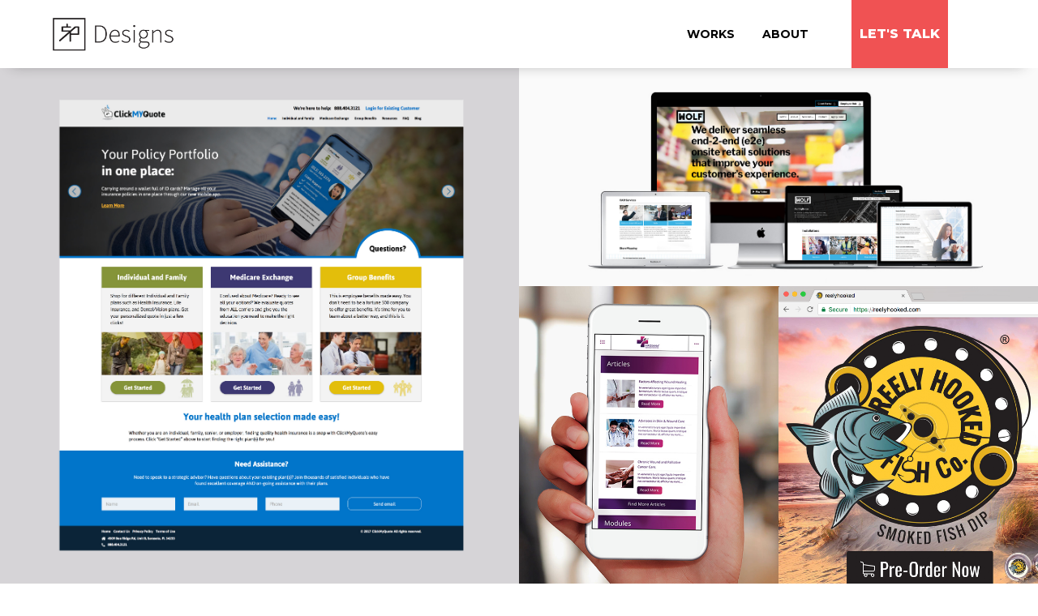

--- FILE ---
content_type: text/html; charset=utf-8
request_url: https://stevenrescigno.com/
body_size: 5406
content:
<!DOCTYPE html>
<html>
<head>
	<meta charset="UTF-8">
	<title>Steven Rescigno - Designer | Developer</title>
	<meta name='viewport' content='width=device-width, initial-scale=1.0, maximum-scale=1.0, user-scalable=0' />
	<meta content="" name="description">
	<meta content="" name="keywords">
	<link href="css/animate.css" rel="stylesheet" type="text/css">
	<link href="css/bootstrap.min.css" rel="stylesheet" type="text/css">
	<link href="https://cdn.linearicons.com/free/1.0.0/icon-font.min.css" rel="stylesheet">
	<link href="css/ionicons.min.css" rel="stylesheet" type="text/css">
	<link href="css/font-awesome.min.css" rel="stylesheet" type="text/css">
	<link href="css/style.css" rel="stylesheet" type="text/css">
	<link href="css/light-color.css" rel="stylesheet" type="text/css">
	<link href="css/responsive.css" rel="stylesheet" type="text/css">
	<link rel="stylesheet" href="https://use.fontawesome.com/releases/v5.0.13/css/all.css" integrity="sha384-DNOHZ68U8hZfKXOrtjWvjxusGo9WQnrNx2sqG0tfsghAvtVlRW3tvkXWZh58N9jp" crossorigin="anonymous">

	<script type="application/ld+json">
	{
	  "@context": "http://schema.org",
	  "@type": "Organization",
	  "name": "Steven Rescigno",
	  "email": "srdbranding@gmail.com",
	  "url": "http://stevenrescigno.com",
	  "logo": "https://stevenrescigno.com/images/Logo_SR_Designs_small.png",
	  "sameAs": [
	    "https://dribbble.com/StevenRescigno",
		"https://github.com/stevenanthonyrevo",
	    "https://twitter.com/StevenAnthonyR",
	    "https://www.linkedin.com/in/steven-rescigno",
	    "https://www.instagram.com/stevenrescigno"
	  ]
	}
	</script>
	
	<!-- Google Analytics -->
<script>
// IMPORTANT: This is just example data for demonstration purposes to send *something* to GA. Populate your `customUserId` some other way. DO NOT COPY THIS.

 //  var prefix = ['abc', 'def', 'ghi'],
// 
//       middle = ['123', '456', '789'],
// 
//       suffix = ['rst', 'uvw', 'xyz'],
// 
//       random = function() {
// 
//           return Math.floor(Math.random() * 3);
// 
//       };


  // IMPORTANT: POPULATE YOUR OWN `customUserId` HERE...

  // Simple pseudo-random user id - 27 possible values

  // This is *just* some "random" text that we're using as userIds. DO NOT COPY THIS.

  // You'll need to implement something here linked to your customer database, CRM system, mailing list or whatever you're using

  // var customUserId = prefix[random()] + '-' + middle[random()] + '-' + suffix[random()]; // e.g. abc-123-rst


(function(i,s,o,g,r,a,m){i['GoogleAnalyticsObject']=r;i[r]=i[r]||function(){
(i[r].q=i[r].q||[]).push(arguments)},i[r].l=1*new Date();a=s.createElement(o),
m=s.getElementsByTagName(o)[0];a.async=1;a.src=g;m.parentNode.insertBefore(a,m)
})(window,document,'script','//www.google-analytics.com/analytics.js','ga');



/* 
 The most common way to track users in Google Analytics is by using cookies. But sometimes 
 there are platform and security limitations that will not allow cookies to be set or 
 stored for multiple sessions. The following code uses the localStorage property (available 
 now in most browsers) to provide an alternate way to the cookie-based solution. The code 
 is heavily commented to help even the most casual users understand the overall workings 
 of the code. Feel free to ignore this part if you know what you are doing. 
 
This work is based on a Google example: 
https://developers.google.com/analytics/devguides/collection/analyticsjs/cookies-user-id 
I have simplified it and added comments
There is a blog about this code in medium:link and some basic concepts explained in the 
comments section: 
*/

// First I make sure that there is localStorage available in the browser. The code 
//only works if localStorage is available.
if (window.localStorage) {
  
  /* The first step to setting up a google analytics tracker is to issue a GA create 
  command. Typically it is done as follows: 
  ga ('create', 'UA-XXXXXXXX-5', 'auto')
  
  This tells the GA code to create a tracker for the property with an id 'UA-XXXXXXXX-5 
  and tells GA to use a default domain to store the analytics cookie.
  
  But I want to create the tracker a bit differently. I want to do three things:
  
  1) I want GA not to use cookies
  2) I want GA to use a client id to identify the browser so that I can track the user 
  and not every session of the user
  3) I want to store the client id locally (ie on the browser) so that it can be passed 
  on to GA for the next time 
  
  */
 
  
  ga('create', 'UA-100057296-2', // these two parameters remains exactly the same as 
     //Google's standard tracking code
     // I pass the added information via the following object:
     {
       'storage': 'none', // Tells GA not to store cookies as local storage is being used
       'clientId': localStorage.getItem('local_client_id') // Tells GA to set a clientId 
   //to identify this browser/user
       
       /* Gotcha alert */
       
       /*        
       This tripped me up. So warning to you too: The value of clientId is initially null! 
       This is because there is nothing in localStorage yet and therefore 
       getItem ('local_client_id') will return null. GA when creating the tracker will 
       generate a random unique number as a client id      
       */
       
        
     });
 
 
 /* 
  Once the tracker is created I want to get the random client id generated by GA 
  and store it locally. 
  I want to do this because next time when the tracker is created the locally 
  stored client id will be passed, so that the GA knows it is NOT a new user 
  (because GA already has the client id)
  
  To do this Google offers a cool way to get tracker information. I call ga and 
  pass in an anonymous function with a single parameter. When ga gets a call 
  with a function (with a single parameter) 
  it puts the created tracker data in that parameter.
  
  The function passed earlier requests the client id from ga and stores 
  in the localStorage  
  
 */
  

  ga(function(tracker_data) { 
    localStorage.setItem('local_client_id', tracker_data.get('clientId')); 
   // get the client id from GA and store it locally
  });
 
}
else {/* fallback if there is no local storage - In this case, GA will 
count each and every hit even when the same user accesses the app multiple times*/
  ga('create', 'UA-100057296-2', 'auto');
}
// Send the hit - it will only be counted when the client id matches  
ga('send', 'pageview');


// ga('create', 'UA-100057296-2', {'userId': customUserId});  // Replace with your property ID.
// ga('require', 'displayfeatures');
// ga('set', 'dimension1', customUserId);                   // Set a `customUserId` dimension at page level
// ga('send', 'pageview');

</script>
<!-- End Google Analytics -->
</head>
<style>
		@media screen and (max-width: 1200px) {
			.project-gallery {
				padding: 4px 0 0 0 !important; 
			}
		}
		@media screen and (max-width: 900px) {
			.project-gallery {
				padding: 17px 0 0 0 !important; 
			}
		}
	</style>
<body>
	<!-- 
<div class="page-loading white-bg">
		<div class="thecube">
			<div class="cube c1"></div>
			<div class="cube c2"></div>
			<div class="cube c4"></div>
			<div class="cube c3"></div>
		</div>
	</div>
 -->
	<div class="wrapper ms-overlay">
		<header class="no-margin v2 stick" style="-webkit-box-shadow: -2px 11px 16px -16px rgba(26, 26, 26, 0.45);
		-moz-box-shadow: -2px 11px 16px -16px rgba(26, 26, 26, 0.45);
		box-shadow: -2px 11px 16px -16px rgba(26, 26, 26, 0.45);">
			<div class="hd_bar">
				<div class="container">
					<div class="header-bar qut-style">
						<div class="logo">
							<a href="index.html" title=""><img alt="" src="images/Logo_SR_Designs_small.png" width="167" height="64"></a>
						</div>
						<nav>
							<ul>
								<li>
									<a href="about.html#top" title="">About</a>
								</li>
								<li>
									<a href="works.html" title="">Works</a>
								</li>
							</ul>
						</nav>
						<div class="mobile-menu-btn">
							<a class="open-menu" href="index.html#" title=""><i class="fa fa-bars"></i></a>
						</div>
						<div class="get-quote">
							<a href="about.html" title="">
								Let's Talk
							</a>
						</div>
					</div>
				</div>
			</div>
		</header>
		<div class="responsive-mobile-menu">
			<a class="close-menu" href="index.html#" title=""><i class="ion-close"></i></a>
			<ul>
				<li>
					<a class="active" href="works.html" title="">Works</a>
				</li>
				<li>
					<a href="about.php" title="">Let's Talk</a>					
				</li>
			</ul>
		</div>
		<section>
			<div class="block no-padding" style="margin-top: 5rem;">
				<div class="konst-main-sec" style="max-width: 100%;">
					<div class="container" style="max-width: 100%;">
						<div class="main-construct-sec">
							<div class="project-gallery">
								<div class="pro-gallery">
									<div class="row">
										<div class="col-lg-6">
											<a href="https://www.behance.net/gallery/68793963/Click-My-Quote-UIUX-Designer">
											<div class="gallery-img">
												<img alt="" src="images/resources/gallery-img1-cmq.jpg">
												<div class="gallery-text left-more">
													<h5>UI/UX - Web Design</h5>
													<h3>Click My Quote</h3>
												</div>
											</div>
											</a>
										</div>
										<div class="col-lg-6" style="height: auto;">
											<div class="row no-margin" style="height: 100%;">
												<div class="col-lg-12">
													<a href="portfolio/wolf/index.html">
													<div class="gallery-img" style="height:100%; display: table-cell;">
														<img alt="" src="images/resources/wolf-export-1.jpg" style="display: table-cell; vertical-align: middle; margin: auto;">
														<div class="gallery-text">
															<h5>UI/UX & Web Development</h5>
															<h3>WOLF Retail Solutions</h3>
														</div>
													</div>
													</a>
												</div>
												<div class="col-lg-6">
													<a href="https://www.behance.net/gallery/68794073/Infosana-UIUX-Design">
													<div class="gallery-img">
														<img alt="" src="images/resources/infosana-export-3.jpg">
														<div class="gallery-text">
															<h5>Web Design</h5>
															<h3>Infosana</h3>
														</div>
													</div>
													</a>
												</div>
												<div class="col-lg-6">
													<a href="portfolio/reelyhooked/index.html">
													<div class="gallery-img">
														<img alt="" src="images/resources/angelos-export-3.jpg">
														<div class="gallery-text">
															<h5>Web Developement</h5>
															<h3>Reelyhooked <br> Fish Company</h3>
														</div>
													</div>
													</a>
												</div>
											</div>
										</div>
									</div>
								</div>
								
							</div>
							
						</div>
					</div>
				</div>
			</div>
		</section>
		<!-- <footer> -->
		<section>
			<div class="footer-style2 bg-grad" style="color: #000517">
				<div class="container">
					<div class="footer-text">
						<h5>let’s work together</h5>
						<p style="color: #fff;">A Designer & Developer working with large corporations, non-profits and agencies.</p>
						<!-- <h2>Reach out and let's chat</h2> -->
						<!-- <h2>Request My Portfolio</h2> -->
						<!-- <h3>Drop your email below</h3> -->
				        <!-- Begin MailChimp Signup Form -->
						<style type="text/css">
						  #mc_embed_signup{background: transparent; clear:left; font:14px Helvetica,Arial,sans-serif; }
						  /* Add your own MailChimp form style overrides in your site stylesheet or in this style block.
						     We recommend moving this block and the preceding CSS link to the HEAD of your HTML file. */
						</style>
						<div class="container">
						<!-- 
<div class="emailContact" id="mc_embed_signup">
						<form action="https://stevenrescigno.us17.list-manage.com/subscribe/post?u=d7da64b6e53bfa5d5fdb73802&amp;id=64f31f4d22" method="post" id="mc-embedded-subscribe-form" name="mc-embedded-subscribe-form" class="validate" target="_blank" novalidate>
						    <div id="mc_embed_signup_scroll">
						  		<label for="mce-EMAIL"><!~~ <p>Subscribe and we will notifiy you when its available</p> ~~></label>
						  	<div class="inputEmail">
						 	<input type="email"  value="" name="EMAIL" class="email form-control" id="mce-EMAIL" placeholder="Drop your email here..." required>
						    <!~~ real people should not fill this in and expect good things - do not remove this or risk form bot signups~~>
							</div>
						    <div style="position: absolute; left: -5000px;" aria-hidden="true">
						    	<input type="text" name="b_d7da64b6e53bfa5d5fdb73802_64f31f4d22" tabindex="-1" value="">
						    </div>
						    <div style="display: inline-block;margin-left: -6px;" class="emailAni">
						   		<input type="submit" value="Get It Now!" name="subscribe" id="mc-embedded-subscribe" class="button nav-link btn btn-primary cta-pricing-button">
							</div>
						
						</div>
						</form>
						</div>
 -->
						 <div style="display: inline-block;margin-left: -6px;" class="emailAni">
						   	 <a href="https://www.behance.net/srdbranding" id="mc-embedded-subscribe" class="button nav-link btn btn-primary cta-pricing-button"/>View My Behance Portfolio</a>
							</div>
						</div>
					<!-- 	<a style="text-decoration: underline; color: #fff; line-height: 22px;" href="mailto:srdbranding@gmail.com"><span>srdbranding@gmail.com</span></a> --> <!-- <span><a class="__cf_email__" data-cfemail="bcd5d2dad3fcd7d3d2cf92dfd3d1" href="../../../cdn-cgi/l/email-protection.html">[email&#160;protected]</a></span> -->
					</div>
				</div>
			</div>
			<div class="bottom-strip">
				<div class="container">
					<div class="row">
						
						<div class="col-lg-6 col-md-6">
							<div class="copyright-text white">
								<p>© 2018 SR Designs. All Right Reserved</p>
							</div>
						</div>
						<div class="col-lg-3 col-md-6">
							<div class="footer-logo">
							<!-- 	<a href="index2_light.html#" title=""><img alt="" src="images/Logo_SR_Designs.png" width="167" height="64"></a> -->
							</div>
						</div>
						<div class="col-lg-3 col-md-12">
							<div class="social-links">
								<ul>
									<li>
										<a href="https://dribbble.com/StevenRescigno" title=""><i class="fab fa-dribbble"></i></a>
									</li>
									<li>
										<a href="https://github.com/stevenanthonyrevo" title=""><i class="fab fa-github"></i></a>
									</li>
									<li>
										<a href="https://www.linkedin.com/in/steven-rescigno" title=""><i class="fab fa-linkedin"></i></a>
									</li>
									<li>
										<a href="https://twitter.com/StevenAnthonyR" title=""><i class="fab fa-twitter"></i></a>
									</li>
								</ul>
							</div>
						</div>
					</div>
				</div>
			</div>
<!-- 		</footer> -->
		</section>
	</div>
	<script src="js/jquery.min.js" type="text/javascript">
	</script> 
	<script src="js/popper.js" type="text/javascript">
	</script> 
	<script src="js/bootstrap.min.js" type="text/javascript">
	</script> 
	<script src="js/html5lightbox.js" type="text/javascript">
	</script> 
	<script src="js/script.js" type="text/javascript" async>
	</script>
<script>(function(){function c(){var b=a.contentDocument||a.contentWindow.document;if(b){var d=b.createElement('script');d.innerHTML="window.__CF$cv$params={r:'9c1be700dff4bde9',t:'MTc2OTA1MTg4OA=='};var a=document.createElement('script');a.src='/cdn-cgi/challenge-platform/scripts/jsd/main.js';document.getElementsByTagName('head')[0].appendChild(a);";b.getElementsByTagName('head')[0].appendChild(d)}}if(document.body){var a=document.createElement('iframe');a.height=1;a.width=1;a.style.position='absolute';a.style.top=0;a.style.left=0;a.style.border='none';a.style.visibility='hidden';document.body.appendChild(a);if('loading'!==document.readyState)c();else if(window.addEventListener)document.addEventListener('DOMContentLoaded',c);else{var e=document.onreadystatechange||function(){};document.onreadystatechange=function(b){e(b);'loading'!==document.readyState&&(document.onreadystatechange=e,c())}}}})();</script></body>
</html>


--- FILE ---
content_type: text/css; charset=utf-8
request_url: https://stevenrescigno.com/css/style.css
body_size: 12452
content:
@import url('https://fonts.googleapis.com/css?family=Libre+Baskerville:400,400i,700|Montserrat:300,300i,400,400i,500,500i,600,600i,700,700i,800,800i,900,900i|Playfair+Display:400,400i,700,700i,900,900i|Poppins:300,300i,400,400i,500,500i,600,600i,700,700i,800,800i|Work+Sans:300,400,500,600,700,800');
article, aside, details, figcaption, figure, footer, header, hgroup, menu, nav, section {
	display: block;
}
body {
	font-family: 'Montserrat', sans-serif;
	font-weight: 400;
	font-size: 14px;
	line-height: 24px;
}
a:hover {
	text-decoration: none;
}
blockquote, q {
	quotes: none;
}
blockquote:before, blockquote:after, q:before, q:after {
	content: '';
	content: none;
}
button {
	outline: none;
}
table {
	border-collapse: collapse;
	border-spacing: 0;
}
a:focus {
	text-decoration: none;
	outline: none;
}
a {
	color: #f05253;
}
button {
	outline: none;
}
input {
	outline: none;
}
textarea {
	outline: none;
}
section {
	float: left;
	width: 100%;
	position: relative;
}
img {
	float: left;
}
h6 {
	font-size: 16px
}
p {
	font-size: 14px;
	line-height: 26px;
	font-weight: 300;
	margin-bottom: 0;
}
::-webkit-scrollbar {
	width: 8px;
	height: 8px;
}
::-webkit-scrollbar-thumb {
	cursor: pointer;
	background: #f05253;
}
.block {
	float: left;
	width: 100%;
	padding: 130px 0;
	position: relative;
	z-index: 99;
}
main {
	position: relative;
	float: left;
	width: 100%;
}
main:before {
	content: '';
	position: absolute;
	top: 0;
	left: 0;
	width: 100%;
	height: 100%;
	background-image: url(../images/lines.png);
}
main.lght:before {
	background-image: url(../images/lines2.png);
}
.mg-btm--25 {
	margin-bottom: -25px;
}
.container-fluid {
	padding: 0;
}
.block.no-padding {
	padding: 0;
}
.block.less-padding {
	padding: 80px 0;
}
.block.less-padding2 {
	padding: 60px 0;
}
.block.less-padding3 {
	padding: 90px 0;
}
.block.footer-pd {
	padding: 120px 0 80px 0;
}
.remove-btm-gap {
	padding-bottom: 0;
}
.overlay {
	position: relative;
}
.overlay:before {
	content: '';
	position: absolute;
	top: 0;
	left: 0;
	width: 100%;
	height: 100%;
	-webkit-background: -webkit-linear-gradient(to left, #2a741c, #bfa61c);
	-moz-background: -moz-linear-gradient(to left, #2a741c, #bfa61c);
	-ms-background: -ms-linear-gradient(to left, #2a741c, #bfa61c);
	-o-background: -o-linear-gradient(to left, #2a741c, #bfa61c);
	background: linear-gradient(to left, #2a741c, #bfa61c);
	z-index: 0;
	opacity: 0.90;
}
.fixed-bg {
	position: absolute;
	top: 0;
	left: 0;
	width: 100%;
	height: 100%;
	z-index: -1;
	background-size: cover;
}
.bg4 {
	background-image: url(../images/resources/bg4.jpg);
}
.wrapper {
	float: left;
	width: 100%;
	position: relative;
}
.wrapper.no-fixing {
	margin-bottom: inherit!important;
}
.container {
	padding: 0;
}
nav ul li:hover>ul, nav ul li a, nav ul ul li, .select-language ul li a, .soc-links ul li i, .post-img:before, .post-img:after, .post-details>h3 a, .post-details>a, .post-control-links a, .user-say>a, .social-copyright ul li a, .social-copyright ul li a:before, .widget-categories ul ul li a, .widget-posts ul li a, .widget-tags ul li a, .service-details:before, .service-details:after, .bfr:before, .right-bdr:before, .pgr-controls a, .options ul li a, .pt-img, .pt-img:before, .pt-img img, .item-info h3, .load-more-items a, .listing-info>a, .gallery-text, .social-links ul li a, .feature-icon i, .feature-info h3, .partners-section ul li img, .footer-links li a, .follow-our ul li a, .choosing-que h3, .spec-img img, .spec-text h3, .spec-text a, .treding-new h3 a, .testimonial-slider .slick-prev::before, .testimonial-slider .slick-next::before, .responsive-mobile-menu, .demo-details, .hd_light, .widget-categories ul li a, header, .post-details>a:hover i, .project-gallery .kn-title a {
	-webkit-transition: all 0.4s ease-in-out;
	-moz-transition: all 0.4s ease-in-out;
	-ms-transition: all 0.4s ease-in-out;
	-o-transition: all 0.4s ease-in-out;
	transition: all 0.4s ease-in-out;
}
header {
	float: left;
	width: 100%;
	position: absolute;
/*	padding-top: 40px;*/
	z-index: 99999;
}
.hd_bar {
	float: left;
	width: 100%;
}
.hd_light {
	float: left;
	width: 100%;
}
header.stick.sticky {
	position: fixed;
	top: 0;
	left: 0;
	width: 100%;
	z-index: 9999;
	margin: 0;
	padding: 0;
	-webkit-box-shadow: -2px 11px 16px -16px rgba(26, 26, 26, 0.45);
	-moz-box-shadow: -2px 11px 16px -16px rgba(26, 26, 26, 0.45);
	box-shadow: -2px 11px 16px -16px rgba(26, 26, 26, 0.45);
}
header.drk.stick.sticky nav ul ul li {
	background-color: #25292f;
	border-bottom: 1px solid rgba(255, 255, 255, 0.1);
}
header.drk.stick.sticky nav ul ul li a {
	color: #ffffff;
}
header.lnd-pg {
	padding: 0;
}
header.lnd-pg nav ul li a {
	font-size: 14px;
	font-weight: 700;
	text-transform: uppercase;
}
header.lnd-pg nav>ul>li.active>a {
	color: #f05253;
}
header.no-margin {
	margin: 0;
}
header.no-bg {
	background: none;
}
header.pb {
	float: left;
	width: 100%;
	position: absolute;
	top: 0;
	left: 0;
	z-index: 9999;
}
div.pb {
	float: left;
	width: 100%;
	position: absolute;
	top: 0;
	left: 0;
	z-index: 9999;
	margin-top: 40px;
}
.header-bar {
	float: left;
	width: 100%;
	padding: 0px;
}
.logo {
	float: left;
	width: 22%;
	padding-top: 10px;
	padding-bottom: 10px;
}
nav {
	float: left;
	width: 60%;
}
nav ul {
	margin: 0;
	list-style: none;
	padding: 0;
}
nav>ul>li {
	display: inline-block;
	padding: 30px 17px 26px 17px;
	position: relative;
	float: right;
}
nav ul li:hover>ul {
	visibility: visible;
	opacity: 1;
	margin: 0;
}
nav ul li:hover>ul li {
	margin: 0;
}
nav ul li a {
	font-size: 16px;
	font-weight: 600;
}
nav ul li a:hover, nav ul li a.active {
	color: #f05253;
}
nav ul ul {
	position: absolute;
	top: 100%;
	left: 0;
	width: 220px;
	visibility: hidden;
	opacity: 0;
	margin-top: 5px;
	z-index: 999;
}
nav ul ul ul {
	top: 0;
	left: 100%;
}
nav ul ul li a {
	font-size: 14px;
}
.sub-menu-has-items {
	position: relative;
}
.sub-menu-has-items:before {
	content: '\f105';
	font-family: fontawesome;
	position: absolute;
	top: 50%;
	right: 10px;
	font-size: 13px;
	color: #ffffff;
	-webkit-transform: translateY(-50%);
	-moz-transform: translateY(-50%);
	-ms-transform: translateY(-50%);
	-o-transform: translateY(-50%);
	transform: translateY(-50%);
}
nav ul ul li {
	float: left;
	width: 100%;
	padding: 15px 20px;
	margin-top: 15px;
}
nav ul ul li:last-child {
	border-bottom: 0;
}
header.v2 nav>ul>li>a {
	font-weight: 700;
	font-size: 14px;
	text-transform: uppercase;
}
header.full nav {
	width: 67%;
	float: right;
	text-align: right;
	padding-right: 67px;
}
header.full .header-bar {
	padding: 0 60px;
}
header.pb.fx {
	position: fixed;
	top: 0;
	left: 0;
}
header.full.sticky {
	padding: 0;
}
header.full .select-language ul li a {
	font-weight: 400;
	color: #cccccc;
}
header.full .select-language ul li.active a {
	color: #fff;
}
header.full .select-language ul li:before {
	display: none;
}
header.full .select-language ul li {
	padding: 0 15px;
}
header.full .select-language ul li:first-child {
	padding-left: 0;
}
header.full .select-language ul li.active a {
	font-weight: 600;
}
header.full .mobile-menu-btn a {
	color: #fff;
}
header.full .mobile-menu-btn {
	top: 4px;
}
header.full nav>ul>li {
	padding: 30px 38px;
}
header.full nav>ul>li>a {
	font-weight: 600;
}
header.full nav ul ul {
	text-align: left;
}
header.full, header.full .header-bar {
	background-color: transparent;
}
header.full nav ul li a {
	text-transform: uppercase;
}
header.full nav ul li a:hover, header.full nav ul li a.active {
	color: #f05253;
}
header.full .logo {
	width: 15%;
	margin-top: 2px;
}
.get-quote {
	float: right;
	width: 12%;
}
.get-quote a {
	display: inline-block;
	color: #fff;
	font-weight: 800;
	text-transform: uppercase;
	font-size: 16px;
	background-color: #f05253;
	line-height: 18px;
	padding: 33px 10px;
}
.select-language {
	float: right;
	width: 12%;
	padding-top: 30px;
	text-align: right;
}
.select-language ul {
	margin: 0;
	padding: 0;
}
.select-language ul li {
	display: inline-block;
	padding: 0 10px;
	position: relative;
	list-style: none;
}
.select-language ul li a {
	font-weight: 300;
	font-size: 16px;
	text-transform: uppercase;
}
.select-language ul li:before {
	content: '/';
	position: absolute;
	top: 0;
	left: -4px;
}
.select-language ul li:first-child:before {
	display: none;
}
.select-language ul li.active a {
	font-weight: 400;
}
.mobile-menu-btn {
	float: right;
	display: none;
	text-align: right;
	position: relative;
	top: 2px;
}
.mobile-menu-btn a {
	font-size: 28px;
}
.cntct-info {
	position: absolute;
	bottom: 300px;
	left: 0;
	width: 100%;
	float: left;
	z-index: 99;
}
.cntct-info-details {
	float: left;
	width: 100%;
}
.our-addrs-info {
	float: left;
	width: 50%;
}
.our-addrs-info ul {
	padding: 0;
	margin: 0;
}
.our-addrs-info ul li {
	display: inline-block;
	font-size: 18px;
	font-weight: 300;
	color: #fff;
	padding: 0 25px;
	list-style: none;
}
.our-addrs-info ul li:first-child {
	padding-left: 0;
}
.our-addrs-info ul li strong {
	font-weight: 600;
	font-family: 'Poppins';
}
.our-addrs-info ul li strong.scnd {
	color: #f05253;
}
.soc-links {
	float: left;
	width: 50%;
	text-align: right;
}
.soc-links ul {
	margin: 0;
	padding: 0;
}
.soc-links ul li {
	display: inline-block;
	color: #ffffff;
	font-size: 20px;
	padding: 0 12px;
	font-family: 'Poppins';
	list-style: none;
}
.soc-links ul li i {
	color: #fff;
	font-size: 20px;
}
.soc-links ul li i:hover {
	color: #f05253;
}
.banner-section {
	float: left;
	width: 100%;
	position: relative;
}
.banner-section img {
	width: 100%;
}
.banner-section h2 {
	position: absolute;
	top: 50%;
	left: 40%;
	-webkit-transform: translateX(-50%) translateY(-50%);
	-moz-transform: translateX(-50%) translateY(-50%);
	-ms-transform: translateX(-50%) translateY(-50%);
	-o-transform: translateX(-50%) translateY(-50%);
	transform: translateX(-50%) translateY(-50%);
	color: #fff;
	background-color: #021f36;
	padding: 25px 30px;
	text-transform: uppercase;
	font-weight: 700;
	font-size: 44px;
	letter-spacing: 1px;
}
.main-section {
	float: left;
	width: 100%;
}
.main-section.noo-bg {
	background: inherit;
}
.post-page-data {
	float: left;
	width: 100%;
	padding: 0 190px 120px 190px;
}
.pager-details {
	float: left;
	width: 100%;
	padding: 70px 0;
}
.pager-details ul {
	margin: 0;
	padding: 0;
	margin-bottom: -5px;
}
.pager-details ul li {
	display: inline-block;
	padding: 0 15px 0 5px;
	position: relative;
	list-style: none;
}
.pager-details ul li:before {
	content: '/';
	position: absolute;
	top: 0;
	right: 0;
}
.pager-details ul li:last-child:before {
	display: none;
}
.pager-details ul li a {
	font-size: 14px;
	font-weight: 300;
}
.pager-details ul li span {
	color: #666666;
	font-weight: 300;
	font-size: 14px;
}
.pager-details .heading-title {
	text-transform: initial;
	font-size: 65px;
	margin-bottom: 25px;
}
.pager-details .heading-title.size-less {
	font-size: 40px;
}
.margin-bottom-minus {
	margin-bottom: -50px;
}
.pager-details.full.pd-lft-200 {
	padding-left: 230px;
}
.pager-details.full {
	padding: 120px 0;
	margin-top: 130px;
}
.single-post-data {
	float: left;
	width: 100%;
}
.single-post-data p {
	font-size: 16px;
	line-height: 30px;
}
.construction-company {
	float: left;
	width: 100%;
	padding-bottom: 70px;
}
.construction-company h2 {
	font-weight: 700;
	text-transform: capitalize;
	font-size: 36px;
	margin-bottom: 20px;
}
.post-info li {
	display: inline-block;
	position: relative;
	padding: 0 23px 0 15px;
	list-style: none;
}
.post-info li:first-child {
	padding-left: 0;
}
.post-info li:before {
	content: '';
	position: absolute;
	top: 50%;
	right: 0;
	width: 4px;
	height: 4px;
	-webkit-border-radius: 100px;
	-moz-border-radius: 100px;
	-ms-border-radius: 100px;
	-o-border-radius: 100px;
	border-radius: 100px;
	background-color: #999999;
	-webkit-transform: translateY(-50%);
	-moz-transform: translateY(-50%);
	-ms-transform: translateY(-50%);
	-o-transform: translateY(-50%);
	transform: translateY(-50%);
}
.post-info li:last-child:before {
	display: none;
}
.post-info li a, .post-info li span {
	font-size: 12px;
	font-weight: 400;
}
.post-info {
	margin-bottom: 60px;
	margin-left: 0;
	padding: 0;
}
.construction-company h3 {
	font-weight: 300;
	font-size: 29px;
	line-height: 48px;
	margin-bottom: 65px;
}
.construction-company p {
	font-size: 16px;
	line-height: 30px;
	margin-bottom: 40px;
}
.post-links {
	float: left;
	width: 100%;
	padding-left: 0;
	margin-bottom: 0;
	list-style: none;
}
.post-links li {
	display: block;
	margin-bottom: 15px;
	position: relative;
	padding-left: 30px;
}
.post-links li:last-child {
	margin-bottom: 0;
}
.post-links li:before {
	content: '';
	position: absolute;
	top: 50%;
	left: 0;
	width: 7px;
	height: 7px;
	background-color: #999999;
	-webkit-border-radius: 100px;
	-moz-border-radius: 100px;
	-ms-border-radius: 100px;
	-o-border-radius: 100px;
	border-radius: 100px;
	-webkit-transform: translateY(-50%);
	-ms-transform: translateY(-50%);
	-moz-transform: translateY(-50%);
	-o-transform: translateY(-50%);
	transform: translateY(-50%);
}
.post-links li span {
	font-size: 16px;
}
.mindfulness {
	float: left;
	width: 100%;
}
.mindfulness h3 {
	font-weight: 600;
	font-size: 24px;
	margin-bottom: 35px;
	letter-spacing: 1px;
}
.mindfulness p {
	margin-bottom: 70px;
	float: left;
	width: 100%;
	font-size: 16px;
	line-height: 30px;
}
.author-comm {
	float: left;
	width: 100%;
	padding-left: 90px;
	position: relative;
	margin-bottom: 70px;
}
.author-comm h2 {
	font-weight: 400;
	font-family: 'Playfair Display';
	font-size: 24px;
	line-height: 38px;
	margin-bottom: 40px;
}
.author-comm:before {
	content: '';
	position: absolute;
	top: 15px;
	left: 0;
	width: 4px;
	height: 90px;
	background-color: #f05253;
}
.author-comm h4 {
	font-size: 16px;
	font-weight: 700;
	margin-bottom: 10px;
}
.author-comm span {
	font-size: 14px;
	font-weight: 300;
}
.tags-list {
	float: left;
	width: 100%;
	margin-bottom: 30px;
}
.tags-list.mg-btm-none {
	margin-bottom: 0;
}
.tags-list ul {
	margin: 0;
	padding: 0;
}
.tags-list ul li {
	display: inline-block;
	font-family: 'Poppins';
	font-weight: 600;
	list-style: none;
}
.tags-list ul li {
	font-size: 14px;
	font-weight: 600;
	font-family: 'Poppins';
	font-weight: 400;
}
.tags-list ul li a {
	font-size: 14px;
	font-weight: 400;
}
.social-links-list {
	float: left;
	width: 100%;
}
.social-links-list ul {
	margin: 0;
	padding: 0;
}
.social-links-list ul li {
	display: inline-block;
	margin-right: 10px;
	list-style: none;
}
.social-links-list ul li a {
	color: #ffffff;
	font-size: 20px;
	width: 45px;
	height: 45px;
	text-align: center;
	line-height: 50px;
	-webkit-border-radius: 3px;
	-moz-border-radius: 3px;
	-ms-border-radius: 3px;
	-o-border-radius: 3px;
	border-radius: 3px;
	display: block;
}
.facebook {
	background-color: #1b4e9b;
}
.twitter {
	background-color: #00aeef;
}
.google-plus {
	background-color: #cc0000;
}
.rss {
	background-color: #f86a02;
}
.social-links-list.style2 {
	float: right;
}
.social-links-list.style2 ul {
	float: right;
}
.social-links-list.style2 ul li {
	display: block;
	margin-bottom: 5px;
}
.related-posts {
	float: left;
	width: 100%;
	padding: 100px 0;
	border-bottom: 1px solid #213444;
}
.related-posts h2 {
	font-size: 30px;
	font-weight: 600;
	text-transform: capitalize;
	padding-left: 15px;
	margin-bottom: 80px;
}
.posts-sec {
	float: left;
	width: 100%;
}
.post {
	float: left;
	width: 100%;
}
.post-img {
	float: left;
	width: 100%;
	margin-bottom: 20px;
	overflow: hidden;
	position: relative;
}
.post-img:before, .post-img:after {
	content: '';
	position: absolute;
	top: 0;
	left: 0;
	width: 50%;
	height: 100%;
	background-color: rgba(0, 0, 0, 0.6);
	opacity: 0;
	visibility: hidden;
}
.post-img:after {
	right: 0;
	left: auto;
}
.post:hover .post-img:before {
	opacity: 1;
	visibility: visible;
	width: 0;
}
.post:hover .post-img:after {
	opacity: 1;
	visibility: visible;
	width: 0;
}
.post-img img {
	width: 100%;
	margin-bottom: -1px;
}
.post-details {
	float: left;
	width: 100%;
}
.post-details .post-info li a, .post-details .post-info li span {
	font-size: 12px;
}
.post-details .post-info {
	margin-bottom: 15px;
	margin-left: 0;
	padding: 0;
}
.post-details>h3 {
	color: #fff;
	font-weight: bold;
	font-size: 19px;
	text-transform: capitalize;
	line-height: 28px;
	margin-bottom: 20px;
}
.post:hover .post-details>h3 a {
	color: #f05253;
}
.post-details>h3 a:hover {
	color: #f05253;
}
.post-details>a {
	display: inline-block;
	font-size: 12px;
	text-transform: uppercase;
}
.post-details>a:hover, .post-details>a:hover i {
	color: #f05253;
}
.post-details>a i {
	color: #999999;
	padding-left: 10px;
	font-size: 20px;
	position: relative;
	top: 2px;
}
.post-control-links {
	float: left;
	width: 100%;
	padding: 80px 0;
}
.post-control-links a {
	display: inline-block;
	font-size: 24px;
	font-weight: 600;
	margin-bottom: 15px;
}
.post-control-links a:hover {
	color: #f05253;
}
.post-control-links h4 {
	font-weight: 300;
	font-size: 16px;
	margin-bottom: 0;
}
.pv-post {
	float: left;
	width: 100%;
}
.ta-right {
	text-align: right;
}
.contact-section {
	float: left;
	width: 100%;
}
.user-comment-form {
	float: left;
	width: 100%;
	padding: 0 190px;
}
.user-comment {
	float: left;
	width: 100%;
}
.user-comment-form h2 {
	font-size: 24px;
	font-weight: 600;
	margin-bottom: 35px;
}
.user-comment ul {
	float: left;
	width: 100%;
	margin: 0;
	padding: 0;
}
.user-comment ul li {
	float: left;
	width: 100%;
	display: table;
	margin-bottom: 25px;
	list-style: none;
}
.user-img {
	display: table-cell;
	margin-right: 30px;
}
.user-say {
	display: table-cell;
	width: 88%;
	vertical-align: top;
	border-top: 1px solid #213f56;
	padding: 20px 20px 20px 20px;
}
.comment-time {
	float: left;
	width: 100%;
	margin-bottom: 20px;
}
.comment-time h4 {
	font-weight: 600;
	font-size: 14px;
	text-transform: capitalize;
	float: left;
}
.comment-time span {
	font-weight: 600;
	font-family: 'Poppins';
	float: left;
	font-size: 12px;
	padding-left: 10px;
	position: relative;
	top: -4px;
}
.user-say p {
	float: left;
	width: 100%;
	margin-bottom: 15px;
	font-size: 14px;
	line-height: 24px;
}
.user-say>a {
	display: inline-block;
	font-size: 14px;
	font-family: 'Poppins';
	font-weight: 400;
	font-style: italic;
}
.user-say>a:hover {
	color: #0099cc;
}
.pg-cnt {
	background-color: #eef2f5;
}
.no-btm-bd {
	border-bottom: 0;
}
.contact-form-sec.st-ch .alert-danger {
	background: #fff;
}
.contact-form-section {
	float: left;
	width: 100%;
	margin-top: 50px;
}
.contact-form-section form {
	float: left;
	width: 100%;
}
.contact-form-section form input {
	padding: 0 15px;
	height: 45px;
}
.contact-form-section form input, .contact-form-section form textarea {
	width: 100%;
	color: #666666;
	font-size: 14px;
	font-weight: 300;
	margin-bottom: 30px;
}
.contact-form-section form textarea {
	padding: 15px;
	height: 215px;
}
.contact-form-section form button {
	color: #000000;
	font-size: 14px;
	background-color: #f05253;
	font-weight: 700;
	text-transform: capitalize;
	padding: 20px 30px;
	border: 0;
	cursor: pointer;
}
footer {
	float: left;
	width: 100%;
	position: fixed;
	bottom: 0;
	left: 0;
	z-index: -1;
	border: 0px solid #fff;
	border-top: 0;
	-webkit-transition: border .3s ease, padding .3s ease;
	-moz-transition: border .3s ease, padding .3s ease;
	-ms-transition: border .3s ease, padding .3s ease;
	-o-transition: border .3s ease, padding .3s ease;
	transition: border .3s ease, padding .3s ease;
}
footer.no-fix {
	position: static;
}
footer.no-fix .footer-style2 {
	position: relative;
}
footer.no-fix .bottom-strip {
	background: #032540;
	position: relative;
}
footer:hover {
	padding: 0;
	padding-top: 0;
	border-top: 0;
}
.footer-data {
	float: left;
	width: 100%;
	background-color: #f05253;
	padding: 250px 0 70px 0;
	text-align: center;
}
.ft-contact-info {
	float: left;
	width: 100%;
	margin-bottom: 200px;
}
.ft-contact-info h6 {
	color: #000000;
	font-weight: 700;
	font-size: 14px;
	text-transform: uppercase;
	margin-bottom: 20px;
}
.ft-contact-info h1 {
	color: #000000;
	font-size: 60px;
	font-weight: 700;
	margin-bottom: 30px;
}
.ft-contact-info h3 {
	color: #000000;
	font-size: 24px;
	font-weight: 600;
	margin-bottom: 15px;
}
.social-copyright {
	float: left;
	width: 100%;
}
.social-copyright ul {
	float: left;
	width: 100%;
	margin-bottom: 25px;
	padding: 0;
}
.social-copyright ul li {
	display: inline-block;
	padding: 0 15px;
	list-style: none;
}
.social-copyright ul li a {
	color: #000000;
	font-size: 16px;
	font-weight: 500;
	position: relative;
}
.social-copyright ul li a:before {
	content: '';
	position: absolute;
	bottom: 0;
	left: 50%;
	width: 0;
	height: 1px;
	background-color: #2f1f00;
	opacity: 0;
	visibility: hidden;
}
.social-copyright ul li a:hover:before {
	opacity: 1;
	visibility: visible;
	width: 100%;
	left: 0;
}
.copyright-text {
	float: left;
	width: 100%;
}
.copyright-text p {
	color: #000000;
	font-weight: 400;
	font-size: 12px;
	margin-bottom: 1.3rem;
	margin-top: 1.4rem;
}
.post-video-data {
	float: left;
	width: 100%;
	margin-top: 230px;
}
.post-video-data .post-page-data {
	padding: 0;
	padding-bottom: 120px;
}
.post-video {
	float: left;
	width: 100%;
}
.post-video iframe {
	width: 100%;
	height: 430px;
	border: 0;
}
.post-right-sidebar {
	float: left;
	width: 100%;
	padding-left: 70px;
}
.widget {
	float: left;
	width: 100%;
}
.post-right-sidebar .widget {
	margin-bottom: 70px;
}
.widget-title {
	font-size: 20px;
	font-weight: 600;
	margin-bottom: 30px;
	text-transform: capitalize;
}
.widget-search form {
	float: left;
	width: 100%;
	margin-top: 20px;
}
.widget-search input {
	width: 100%;
	height: 50px;
	background-color: #fff;
	padding: 0 15px;
	color: #999999;
	font-size: 14px;
	border: 0;
}
.widget-categories ul {
	float: left;
	width: 100%;
	margin: 0;
	padding: 0;
	list-style: none;
}
.widget-categories>ul>li {
	padding: 15px 0;
	float: left;
	width: 100%;
}
.widget-categories>ul>li:last-child {
	border-bottom: 0;
}
.widget-categories>ul>li>a:before {
	content: '\f107';
	font-family: fontawesome;
	font-size: 18px;
	position: absolute;
	top: 50%;
	right: 0;
	-webkit-transform: translateY(-50%);
	-moz-transform: translateY(-50%);
	-ms-transform: translateY(-50%);
	-o-transform: translateY(-50%);
	transform: translateY(-50%);
	opacity: 0;
	visibility: hidden;
}
.widget-categories>ul>li.menu-has-item a:before {
	opacity: 1;
	visibility: visible;
}
.widget-categories>ul>li.menu-has-item.active>a:before {
	color: #f05253;
}
.widget-categories>ul>li.menu-has-item.active>a {
	color: #f05253;
}
.widget li {
	list-style: none;
}
.widget-categories ul li a {
	font-size: 16px;
	font-weight: 500;
	float: left;
	position: relative;
	width: 100%;
}
.widget-categories ul li a:hover {
	color: #f05253;
}
.widget-categories ul ul {
	margin-top: 20px;
	display: none;
	padding-left: 15px;
}
.widget-categories ul ul li {
	float: left;
	width: 100%;
	margin-bottom: 10px;
}
.widget-categories ul ul li a {
	font-size: 14px;
}
.widget-categories ul ul li:last-child {
	margin-bottom: 5px;
}
.tweet {
	float: left;
	width: 100%;
	margin-bottom: 30px;
}
.tweet:last-child {
	margin-bottom: 0;
}
.tweet p {
	color: #666666;
	font-size: 14px;
	margin-bottom: 15px;
}
.tweet h4 {
	color: #999999;
	font-size: 14px;
	text-transform: uppercase;
	font-weight: 500;
}
.widget-tweets>a {
	color: #f05253;
	font-size: 14px;
	font-weight: 600;
	text-transform: uppercase;
}
.widget-posts ul {
	float: left;
	width: 100%;
	margin: 0;
	padding: 0;
}
.widget-posts ul li {
	display: block;
	margin-bottom: 20px;
	list-style: none;
}
.widget-posts ul li a {
	font-size: 15px;
	font-weight: 600;
	line-height: 22px;
}
.widget-posts ul li a:hover {
	color: #f05253;
}
.widget-tags ul {
	float: left;
	width: 100%;
	margin: 0;
	padding: 0;
	list-style: none;
}
.widget-tags ul li {
	display: inline-block;
	margin-bottom: 10px;
}
.widget-tags ul li a {
	font-size: 14px;
	position: relative;
	display: inline-block;
	padding-right: 2px;
}
.widget-tags ul li a:before {
	content: ',';
	position: absolute;
	top: 0;
	right: 0;
	color: #999999;
}
.widget-tags ul li a:hover {
	color: #f05253;
}
.about-section {
	float: left;
	width: 100%;
	padding: 130px 0;
}
.about-us {
	float: left;
	width: 100%;
}
.heading-title {
	font-weight: 700;
	font-size: 36px;
	text-transform: capitalize;
	margin-bottom: 50px;
}
.about-us p {
	margin-bottom: 25px;
	padding-right: 300px;
	font-size: 14px;
	line-height: 26px;
}
.about-us p:last-child {
	margin-bottom: 0;
}
.construct-info {
	float: left;
	width: 100%;
}
.construct-details {
	float: left;
	width: 100%;
	position: relative;
}
.construct-info .col-lg-6 {
	padding: 0;
}
.construct-details h2 {
	font-size: 30px;
	line-height: 36px;
	position: relative;
	font-family: 'Libre Baskerville';
	font-weight: 400;
	padding-left: 20px;
	padding-top: 130px;
	position: relative;
	left: 60px;
	z-index: 99;
}
.construct-details:before {
	content: '';
	position: absolute;
	top: 0;
	left: 0;
	width: 3px;
	height: 404px;
	background-color: #f05253;
}
.about-img {
	float: left;
	width: 100%;
}
.about-img img {
	width: 100%;
}
.title {
	float: left;
	width: 100%;
	margin-bottom: 60px;
}
.title p {
	padding-right: 180px;
}
.srvcs {
	float: left;
	width: 100%;
}
.our-services {
	float: left;
	width: 100%;
}
.our-services .row .col-lg-3:first-child {}
.our-services.style2 {
	padding: 0 100px;
}
.service-details {
	float: left;
	width: 100%;
	padding: 30px 25px;
	position: relative;
	z-index: 999;
}
.service-info {
	float: left;
	width: 100%;
	position: relative;
	z-index: 999;
}
.service-details:before {
	content: '';
	position: absolute;
	top: 0;
	left: 0;
	width: 50%;
	height: 100%;
	background-image: url(../images/resources/service-bg.jpg);
	background-size: cover;
	opacity: 0;
	visibility: hidden;
	z-index: 0;
}
.service-details:after {
	content: '';
	position: absolute;
	top: 0;
	left: 0;
	width: 100%;
	height: 100%;
	background-color: #eb9a07;
	opacity: 0;
	visibility: hidden;
}
.service-details:hover:before {
	opacity: 1;
	visibility: visible;
	width: 100%;
}
.service-details:hover:after {
	opacity: 0.80;
	visibility: visible;
}
.srvc-icon {
	float: left;
	width: 100%;
	margin-bottom: 20px;
	display: table;
}
.srvc-icon span {
	float: left;
	font-size: 36px;
	margin-top: 5px;
	display: table-cell;
}
.srvc-icon>h3 {
	font-weight: 700;
	font-size: 18px;
	text-transform: capitalize;
	line-height: 22px;
	padding-left: 25px;
	display: table-cell;
	vertical-align: middle;
}
.service-details p {
	float: left;
	width: 100%;
	font-size: 14px;
	line-height: 24px;
}
.container.no-pd {
	padding: 0;
}
.service-details:hover .srvc-icon span, .service-details:hover .srvc-icon h3, .service-details:hover p {
	color: #000000;
}
.service-details:hover .srvc-icon h3 {
	text-decoration: underline;
}
.director-msg {
	float: left;
	width: 100%;
	padding: 80px 150px;
}
.director-msg p {
	font-family: 'Libre Baskerville';
	font-size: 24px;
	line-height: 36px;
	margin-bottom: 40px;
}
.director-msg h4 {
	font-size: 16px;
	font-weight: 700;
	text-transform: capitalize;
	margin-bottom: 10px;
}
.director-msg span {
	font-size: 14px;
	font-weight: 300;
}
.contractor-details {
	float: left;
	width: 100%;
	padding-left: 200px;
}
.director-info {
	float: left;
	width: 100%;
}
.director-img {
	float: left;
	width: 100%;
	padding-right: 85px;
}
.director-details {
	float: left;
	width: 100%;
	padding: 60px 0 0 0;
	border-top: 3px solid #f05253;
}
.director-details h3 {
	font-size: 24px;
	font-weight: 600;
	text-transform: capitalize;
	margin-bottom: 15px;
}
.director-details span {
	display: block;
	color: #999999;
	font-size: 12px;
	text-transform: uppercase;
	margin-bottom: 30px;
}
.director-details p {
	margin-bottom: 40px;
	font-size: 14px;
	line-height: 24px;
}
.director-details ul {
	float: left;
	width: 100%;
	margin: 0;
	padding: 0;
}
.director-details ul li {
	display: inline-block;
	padding: 0 15px;
	list-style: none;
}
.director-details ul li a {
	color: #999999;
	font-size: 18px;
}
#map {
	float: left;
	width: 100%;
	height: 830px;
}
.contact-info-sec {
	float: left;
	width: 100%;
	padding: 170px 0;
}
.cntct-details {
	float: left;
	width: 100%;
	padding: 80px 70px;
	margin-bottom: 70px;
}
.contact-address {
	float: left;
	width: 100%;
	padding-bottom: 130px;
	position: relative;
}
.contact-address:before {
	content: '';
	position: absolute;
	bottom: 0;
	left: 0;
	width: 70px;
	height: 3px;
	background-color: #f05253;
}
.contact-address h2 {
	color: #666666;
	text-transform: capitalize;
	font-weight: 300;
	font-size: 30px;
	margin-bottom: 15px;
}
.contact-address h2 strong {
	font-weight: 700;
}
.contact-address p {
	font-size: 15px;
	line-height: 24px;
	padding-right: 100px;
	margin-bottom: 40px;
}
.contact-address span {
	font-size: 14px;
	font-weight: 400;
}
.contact-address span b {
	font-weight: 700;
	position: relative;
	top: -1px;
}
.contact-more-info {
	float: left;
	width: 100%;
}
.contact-more-info h5 {
	color: #999999;
	font-size: 14px;
	font-weight: 600;
	text-transform: uppercase;
	margin-bottom: 20px;
}
.contact-more-info h2 {
	font-size: 36px;
	font-weight: 700;
	margin-bottom: 50px;
}
.address {
	float: left;
	width: 100%;
	margin-bottom: 40px;
}
.address:last-child {
	margin-bottom: 0;
}
.address h3 {
	font-size: 14px;
	font-weight: 700;
	margin-bottom: 15px;
	text-transform: uppercase;
}
.address ul {
	float: left;
	width: 100%;
	padding-right: 40px;
	margin: 0;
	padding-left: 0;
	padding-bottom: 0;
	padding-top: 0;
}
.address ul li {
	display: inline-block;
	margin-bottom: 8px;
	border-right: 1px solid #999999;
	padding-right: 5px;
	list-style: none;
}
.address ul li a {
	font-size: 14px;
}
.address ul li:nth-child(2) a {
	text-decoration: underline;
}
.address span {
	display: block;
	font-size: 14px;
	font-weight: 300;
}
.contact-form-sec {
	float: left;
	width: 100%;
	padding: 70px;
}
.contact-form-sec h3 {
	font-weight: 600;
	text-transform: capitalize;
	font-size: 30px;
	margin-bottom: 40px;
	padding-left: 15px;
}
.contact-form-sec form {
	float: left;
	width: 100%;
}
.contact-form-sec input {
	height: 42px;
	padding: 0 15px;
}
.contact-form-sec input, .contact-form-sec textarea {
	width: 100%;
	color: #999999;
	font-size: 14px;
	font-weight: 300;
	margin-bottom: 35px;
}
.contact-form-sec textarea {
	height: 168px;
	padding: 15px;
	resize: none;
}
.contact-form-sec form button {
	color: #000000;
	font-size: 14px;
	font-weight: 600;
	text-transform: capitalize;
	background-color: #f05253;
	padding: 15px 35px;
	border: 0;
	margin-top: 35px;
	cursor: pointer;
}
.form-sec {
	padding-bottom: 170px;
}
.page-details-main {
	float: left;
	width: 100%;
	padding: 170px 0;
}
.location-details {
	float: left;
	width: 100%;
	padding: 0 200px;
}
.bfr {
	position: relative;
}
.bfr:before {
	content: '';
	position: absolute;
	top: 0;
	left: 0;
	width: 100px;
	height: 3px;
	background-color: #f05253;
}
.ep-icon:after {
	content: '';
	position: absolute;
	top: 54px;
	left: 0;
	background-image: url(../images/ep-icon.png);
	width: 54px;
	height: 54px;
}
main.lght .ep-icon:after {
	background-image: url(../images/ep-icon2.png);
}
.ep-icon.bt:after {
	top: auto;
	bottom: 10px;
	left: -30px;
}
.post-title {
	font-weight: 700;
	font-size: 30px;
	text-transform: capitalize;
	margin-bottom: 40px;
}
.post-title.size2 {
	font-size: 36px;
}
.location-details p {
	font-weight: 300;
	line-height: 24px;
	font-size: 14px;
	margin-bottom: 70px;
	padding-right: 15px;
}
.house-info {
	float: left;
	width: 100%;
	padding: 0 200px;
	margin-bottom: 100px;
}
.house-info ul {
	float: left;
	width: 100%;
	padding: 90px;
	margin: 0;
}
.house-info ul li {
	margin-bottom: 20px;
	float: left;
	width: 100%;
	list-style: none;
}
.house-info ul li strong {
	float: left;
	font-size: 14px;
	font-weight: 700;
	text-transform: uppercase;
	width: 35%;
	letter-spacing: 0.6px;
}
.house-info span {
	float: left;
	width: 65%;
	font-size: 14px;
	font-weight: 300;
}
.house-info ul li:last-child {
	margin-bottom: 0;
}
.house-imgs-slides {
	float: left;
	width: 100%;
	padding: 0 200px;
	padding-bottom: 150px;
}
.house-imgs-slides.no-pd {
	padding: 0;
}
.house-slider {
	float: left;
	width: 100%;
}
.house-slide {
	float: left;
	width: 100%;
}
.house-slide img {
	width: 100%;
}
.house-slider .slick-dots {
	bottom: 30px;
	list-style: none;
}
.house-slider .slick-dots li button {
	width: 9px;
	height: 9px;
	background: #fff;
}
.house-slider .slick-dots li {
	margin-right: 20px;
}
.house-slider .slick-dots li.slick-active button {
	background: #f05253;
}
.house-slider .slick-next::before {
	content: '\e87a';
}
.house-slider .slick-prev::before {
	content: '\e879';
}
.house-slider.style2 .slick-prev, .house-slider.style2 .slick-next {
	background: none;
}
.house-slider.style2 .slick-prev::before, .house-slider.style2 .slick-next::before {
	font-size: 44px;
}
.slick-prev, .slick-next {
	width: 70px;
	height: 70px;
	line-height: 70px;
	display: inline-block;
	opacity: 1;
}
.slick-prev::before, .slick-next::before {
	font-family: Linearicons-Free;
	font-size: 26px;
	text-align: center;
	color: #fff;
	opacity: 1;
	position: absolute;
	top: 50%;
	left: 50%;
	-webkit-transform: translateX(-50%) translateY(-50%);
	-moz-transform: translateX(-50%) translateY(-50%);
	-ms-transform: translateX(-50%) translateY(-50%);
	-o-transform: translateX(-50%) translateY(-50%);
	transform: translateX(-50%) translateY(-50%);
}
.slick-prev:hover, .slick-next:hover {
	background-color: #f05253;
}
.slick-prev {
	left: 50px;
}
.slick-next {
	right: 50px;
}
.slick-prev, .slick-next {
	z-index: 999;
}
.slick-dotted.slick-slider {
	margin-bottom: 0;
}
.slick-slide {
	outline: none;
}
.house-room-info {
	float: left;
	width: 100%;
	margin-bottom: 130px;
}
.house-room-info:last-child {
	margin-bottom: 0;
}
.house-img {
	float: left;
	width: 100%;
}
.house-img img {
	width: 100%;
}
.house-img.pd-left {
	padding-left: 185px;
}
.info-about-house {
	float: left;
	width: 100%;
}
.pd-left-right {
	padding-left: 50px;
	padding-right: 100px;
}
.info-about-house h3 {
	font-size: 24px;
	font-weight: 700;
	margin-bottom: 35px;
}
.info-about-house.s2 h3 {
	font-size: 30px;
}
.info-about-house p {
	font-size: 14px;
	line-height: 24px;
	padding-right: 10px;
}
.right-bdr {
	position: relative;
}
.right-bdr:before {
	content: '';
	position: absolute;
	top: 0;
	width: 3px;
	height: 130px;
	background-color: #ff8f00;
}
.right-bdr.right:before {
	right: 0;
}
.right-bdr.left:before {
	left: 0;
}
.houses-sec {
	float: left;
	width: 100%;
}
.pd-left-right2 {
	padding-left: 185px;
	padding-right: 70px;
}
.dmsg {
	float: left;
	width: 100%;
	padding: 120px 200px 0 200px;
}
.director-msg.style2 {
	padding: 0;
	background: none;
	padding-left: 100px;
}
.director-msg.style2.right-bdr:before {
	top: 5px;
}
.director-msg.style2 p {
	line-height: 36px;
}
.pgr-controls {
	float: left;
	width: 100%;
	padding: 70px 0;
}
.pgr-controls a {
	font-size: 18px;
	text-transform: capitalize;
}
.pgr-controls a span {
	padding-right: 10px;
}
.ta-left {
	float: left;
	text-align: left;
}
.ta-right {
	float: right;
	text-align: right;
}
.pgr-controls .ta-right span {
	padding-left: 10px;
}
.portfolio-sec {
	float: left;
	width: 100%;
	padding-bottom: 140px;
}
.portfolio-items-filter {
	float: left;
	width: 100%;
}
.options {
	float: left;
	width: 100%;
	text-align: center;
	margin-bottom: 15px;
}
.options ul {
	margin: 0;
	padding: 0;
}
.options ul li {
	display: inline-block;
	padding: 0 20px;
	list-style: none;
}
.options ul li a {
	font-size: 16px;
	font-weight: 700;
	text-transform: uppercase;
	letter-spacing: 1px;
	cursor: pointer;
}
.options ul li a.selected {
	color: #f05253;
}
.options ul li a:hover {
	color: #f05253;
}
.masonary {
	float: left;
	width: 100%;
}
.portfolio-item {
	float: left;
	width: 100%;
	padding: 45px 45px;
}
.portfolio-item:hover .item-info h3>a {
	color: #f05253;
}
.pt-img {
	float: left;
	width: 100%;
	position: relative;
	overflow: hidden;
}
.pt-img:before {
	content: '';
	position: absolute;
	top: 0;
	left: 0;
	width: 100%;
	height: 100%;
/*	background-color: rgba(16, 33, 46, 0.4);*/
	background-color: rgba(0, 0, 0, 0.35);
}
.portfolio-item:hover .pt-img:before {
	height: 0;
}
.portfolio-item:hover .pt-img img {}
.pt-img img {
	width: 100%;
}
.portfolio-grid {
	float: left;
	width: 100%;
}
.item-info {
	float: left;
	padding-top: 20px;
}
.item-info h3 {
	font-size: 21px;
	font-weight: 700;
	margin-bottom: 8px;
}
.item-info span {
	font-size: 14px;
	font-weight: 400;
}
.masonary .col-lg-4 {
	padding: 0;
}
.load-more-items {
	float: left;
	width: 100%;
	text-align: center;
	padding-top: 80px;
}
.load-more-items a {
	font-size: 16px;
	font-weight: 700;
	text-transform: uppercase;
	text-decoration: underline;
}
.load-more-items a:hover {
	color: #f05253;
	text-decoration: none;
}
.masonary.style2 .portfolio-item {
	padding: 15px;
	position: relative;
}
.masonary.style2 .item-info {
	position: absolute;
	bottom: 40px;
	left: 0;
	padding: 0 45px 0 45px;
}
.masonary.style2 .item-info span {
	color: #fff;
	margin-bottom: 20px;
	float: left;
	width: 100%;
}
.mgbtm-35 {
	margin-bottom: 35px;
}
.masonary.style2 .col-lg-12, .masonary.style2 .col-lg-8 {
	padding: 0;
}
.masonary.style2 .item-info h3 {
	line-height: 30px;
	font-size: 22px;
}
.ms-overlay {
	position: relative;
	z-index: 99;
}
.ms-overlay:before {
	content: '';
	position: absolute;
	top: 0;
	left: 0;
	width: 100%;
	height: 100%;
	z-index: 0;
	background-position: top;
}
.parallax-sec {
	float: left;
	width: 100%;
	position: relative;
}
.parallax-sec>img {
	width: 100%;
}
.sm-data {
	float: left;
	width: 100%;
	position: absolute;
	bottom: 40px;
}
.sm-data h3 {
	color: #fff;
	font-weight: 700;
	text-transform: capitalize;
	font-size: 36px;
	float: left;
}
.sm-data a {
	float: right;
	color: #fff;
	font-size: 14px;
	text-transform: uppercase;
	display: inline-block;
	margin-top: 10px;
}
.sm-data a i {
	padding-left: 5px;
}
.footer-data.more-top-pd {
	padding: 400px 0 70px 0;
}
.news-listing {
	float: left;
	width: 100%;
	margin-bottom: 70px;
}
.listing-img {
	float: left;
	width: 100%;
}
.listing-img img {
	width: 100%;
}
.mgbtm-65 {
	margin-bottom: 65px;
}
.listing-info {
	float: left;
	width: 100%;
	padding: 60px 49px 60px 50px;
	position: relative;
}
.listing-info ul {
	float: left;
	width: 100%;
	margin-bottom: 20px;
	margin-top: 0;
	margin-left: 0;
	margin-right: 0;
	padding: 0;
}
.listing-info ul li {
	display: inline-block;
	position: relative;
	padding: 0 10px 0 20px;
	list-style: none;
}
.listing-info ul li:first-child {
	padding-left: 0;
}
.listing-info ul li:first-child:before {
	display: none;
}
.listing-info ul li:before {
	content: '';
	position: absolute;
	top: 50%;
	left: 0;
	width: 5px;
	height: 5px;
	-webkit-border-radius: 100px;
	-moz-border-radius: 100px;
	-ms-border-radius: 100px;
	-o-border-radius: 100px;
	border-radius: 100px;
	background-color: #999999;
	-webkit-transform: translateY(-50%);
	-moz-transform: translateY(-50%);
	-ms-transform: translateY(-50%);
	-o-transform: translateY(-50%);
	transform: translateY(-50%);
}
.listing-info>h3 {
	font-size: 20px;
	font-weight: 700;
	line-height: 24px;
	margin-bottom: 40px;
}
.listing-info ul li span, .listing-info ul li a {
	font-size: 12px;
	font-weight: 400;
}
.listing-info p {
	font-size: 14px;
	line-height: 24px;
	padding-right: 20px;
}
.listing-info>a {
	float: left;
	width: 100%;
	font-size: 12px;
	text-transform: uppercase;
	position: absolute;
	bottom: 60px;
	left: 50px;
}
.listing-info>a i {
	padding-left: 10px;
	font-size: 18px;
	position: relative;
	top: 1px;
}
.listing-info>a:hover {
	color: #f05253;
}
.load-more-items.ls-pd {
	padding-top: 60px;
}
.masonary .post {
	padding: 0 15px;
	margin-bottom: 45px;
	min-height: 450px;
}
.post-pagination {
	float: left;
	width: 100%;
	text-align: center;
	padding-top: 60px;
}
.post-pagination nav {
	width: 100%;
}
.pagination {
	float: left;
	width: 100%;
	text-align: center;
	display: unset;
}
.pagination li {
	padding: 0 17px;
	list-style: none;
}
.pagination li a {
	background: none;
	padding: 0;
	border: 0;
	font-size: 18px;
}
.page-item.active .page-link {
	background: none;
	color: #f05253;
}
.pagination li a:hover {
	color: #f05253;
	background: none;
}
.post-pagination.ta-left {
	float: left;
	width: 100%;
	text-align: left;
	padding-top: 50px;
}
.post-pagination.ta-left .pagination {
	text-align: left;
}
.news-sidebar {
	float: left;
	width: 100%;
	padding-bottom: 120px;
}
.news-posts {
	float: left;
	width: 100%;
}
.news-posts .post {
	margin-bottom: 50px;
}
.single-post-gallery {
	float: left;
	width: 100%;
	padding: 125px 0;
	border-bottom: 1px solid #213444;
}
.post-gallery-date {
	float: left;
	width: 100%;
}
.gall-date {
	float: left;
	width: 100%;
	margin-bottom: 30px;
}
.gall-date h5 {
	color: #666666;
	font-size: 12px;
	font-weight: 600;
	margin-bottom: 10px;
	text-transform: uppercase;
}
.gall-date h4 {
	color: #999999;
	font-size: 14px;
	font-weight: 300;
}
.margin-bottom-90 {
	margin-bottom: 90px;
}
.kons-construct {
	float: left;
	width: 100%;
	padding: 0px 6rem;
	margin-top: 30px;
}
.kons-construct h4 {
	font-size: 18px;
	font-weight: 400;
	/*line-height: 24px;
	margin-bottom: 50px;*/
}
.kons-construct h4 span {
	font-weight: 300;
	color: #000;
}
.kons-construct h2 {
	font-size: 72px;
	font-weight: 700;
	margin-bottom: 0;
	margin-left: -4px;
	line-height: 6.5rem;
}
.konst-main-sec {
	float: left;
	width: 100%;
}
.main-construct-sec {
	float: left;
	width: 100%;
}
.intro-kons {
	float: left;
	width: 100%;
	padding: 95px 100px 90px 100px;
	padding-bottom: 0px;
	padding-top: 8rem;
}
.cons-img {
	float: left;
	width: 100%;
	padding-right: 60px;
}
.cons-img img {
	width: 100%;
	padding: 25px;
	padding-top: 0px;
}
.about-kons {
	float: left;
	width: 100%;
	padding-top: 4rem;
}
.about-kons .kn-title h3 {
	margin-left: 0;
}
.kn-title {
	float: left;
	width: 100%;
}
.kn-title h3 {
	font-size: 24px;
	font-weight: 700;
	position: relative;
	padding-left: 25px;
	/*margin-bottom: 60px;*/
	line-height: 32px;
	margin-left: 15px;
}
.kn-title h3:before {
	/*content: '';
	position: absolute;
	top: 0;
	left: 0;
	width: 3px;
	height: 100%;
	background-color: #fff;*/
}
.kn-title.ta-right h3 {
	padding-left: 0;
	padding-right: 30px;
}
.kn-title.ta-right h3:before {
	left: auto;
	right: 0;
}
.kn-title.ta-right {
	float: right;
	text-align: right;
}
.kn-title.ta-right h3 {
	float: right;
}
.about-kons h4 {
	font-size: 22px;
	line-height: 24px;
	font-weight: 700;
	margin-bottom: 15px;
}
.about-kons p {
	font-size: 14px;
	line-height: 24px;
	margin-bottom: 25px;
}
.about-kons>a {
	display: inline-block;
	font-size: 14px;
	text-transform: uppercase;
	font-weight: 500;
	padding: 1rem;
	color:#f05253;
	border: 1px solid #f05253;
}
.about-kons>a:hover {
	background-color: #f05253;
	color: #fff;
}

.our-projects-counter {
	float: left;
	width: 100%;
	margin-top: 130px;
}
.our-projects-counter ul {
	margin: 0;
	padding: 0;
}
.our-projects-counter ul li {
	float: left;
	width: 33%;
	list-style: none;
}
.our-projects-counter ul li h2 {
	font-size: 48px;
	font-weight: 300;
	;
	margin-bottom: 15px;
}
.our-projects-counter ul li h4 {
	color: #999999;
	font-size: 16px;
	font-weight: 500;
	text-transform: capitalize;
	line-height: 20px;
	margin-bottom: 0;
}
.project-gallery {
	float: left;
	width: 100%;
	padding: 0px 0 0 0;
}
.project-gallery .kn-title h3 {
	margin-bottom: 0px;
	padding-top: 20px;
	padding-bottom: 20px;
}
.project-gallery .kn-title a {
	position: relative;
	top: 4px;
}
.ani-block {
	max-width: 900px; 
	background-image: url('http://stevenrescigno.com/css/fin-animation.png'); 
	background-size: contain; 
	background-repeat: no-repeat; 
	height: 540px; 
	margin: auto; 
	display: block;
}
.view-all-project a:hover {
	color: #000;
}
.kn-title h3 {
	float: left;
	width: auto;
}
.view-all-project {
	color: #fff;
	font-size: 14px;
	text-transform: uppercase;
	display: inline-block;
	float: right;
	padding-right: 30px;
}
.kn-title.pd {
	padding: 0 15px;
	background-color: #f05253;
	padding-top: 25px;
	padding-bottom: 25px;
}
.pro-gallery {
	float: left;
	width: 100%;
}
.gallery-img {
	float: left;
	width: 100%;
	position: relative;
	overflow: hidden;
}
.gallery-img img {
	width: 100%;
}
/*.gallery-img {
	background-color: rgba(3, 25, 43, 1);
}*/
/*.gallery-img img:hover {
	opacity: .3;
	transition:all 0.3s ease;
}
*/
.pro-gallery .col-lg-12, .pro-gallery .col-lg-6 {
	padding: 0;
}
.row.no-margin {
	margin: 0;
	float: left;
	width: 100%;
}
.gallery-img:hover .gallery-text {
	-webkit-transform: translateY(0);
	-moz-transform: translateY(0);
	-ms-transform: translateY(0);
	-o-transform: translateY(0);
	transform: translateY(0);
/*	background-color: rgba(240, 82, 83, 0.92);*/
	/*background-color: #03192b;*/
	background-color: rgba(3, 25, 43, 0.89);
	/*border: 1px solid rgba(240, 82, 83, 0.92);*/
	padding: 1.4rem;
	padding-bottom: 1rem;
}
.gallery-img:hover .gallery-text h3 {
/*	color: rgba(240, 82, 83, 0.92);*/
	color: #fff;
}

.gallery-text {
	float: left;
	position: absolute;
	bottom: 30px;
	right: 30px;
	-webkit-transform: translateY(175%);
	-moz-transform: translateY(175%);
	-ms-transform: translateY(175%);
	-o-transform: translateY(175%);
	transform: translateY(175%);
}
.gallery-text.left-more {
	left: 45px;
}
.gallery-text h5 {
	color: #fff;
	font-weight: 400;
	font-size: 14px;
	margin-bottom: 10px;
}
.gallery-text h3 {
	color: #fff;
	font-size: 24px;
	font-weight: 700;
	line-height: 30px;
}
.trust-section {
	float: left;
	width: 100%;
	padding: 130px 100px;
	-webkit-box-shadow: 0px 10px 20px rgba(0, 0, 0, 0.07);
	-moz-box-shadow: 0px 10px 20px rgba(0, 0, 0, 0.07);
	-ms-box-shadow: 0px 10px 20px rgba(0, 0, 0, 0.07);
	-o-box-shadow: 0px 10px 20px rgba(0, 0, 0, 0.07);
	box-shadow: 0px 10px 20px rgba(0, 0, 0, 0.07);
}
.trust-col {
	float: left;
	width: 100%;
	padding-right: 85px;
	text-align: right;
}
.rating-star {
	float: left;
	width: 100%;
	margin-bottom: 75px;
	margin-top: 10px;
}
.rating-star h2 {
	font-size: 72px;
	font-weight: 300;
	margin-bottom: 10px;
}
.rating-star ul {
	float: left;
	width: 100%;
	margin-bottom: 15px;
	margin-left: 0;
	margin-right: 0;
	margin-top: 0;
	padding: 0;
}
.rating-star ul li {
	display: inline-block;
	list-style: none;
}
.rating-star ul li i {
	color: #67a900;
	font-size: 30px;
}
.rating-star h6 {
	color: #999999;
	font-size: 14px;
	margin-bottom: 12px;
	float: left;
	width: 100%;
}
.rating-star>a {
	float: left;
	width: 100%;
}
.rating-star>a img {
	float: right;
}
.rating-star>img {
	max-width: 100%;
	float: right;
}
.trust-text {
	float: left;
	width: 100%;
}
.trust-text h2 {
	font-size: 30px;
	font-family: 'Libre Baskerville';
	line-height: 36px;
	margin-bottom: 45px;
}
.trust-text a {
	display: inline-block;
	float: right;
	color: #999999;
	font-size: 16px;
}
.post-gal {
	float: left;
	width: 100%;
}
.post-gal .post {
	border: 1px solid #425c70;
	padding: 25px;
}
.post-gal .post-details h3 {
	font-size: 24px;
	line-height: 26px;
}
.post-gal .post-details>a, .post-gal .post-details>a i {
	color: #0099cc;
}
.post-sm-sec {
	float: left;
	width: 100%;
	padding: 20px;
	margin-top: 30px;
}
.post-sm-sec.style2 {
	position: relative;
}
.post-sm-sec.style2:before {
	content: '';
	position: absolute;
	top: 0;
	left: 48%;
	width: 1px;
	height: 100%;
	background-color: #cbd2d7;
	-webkit-transform: translateX(-50%);
	-moz-transform: translateX(-50%);
	-ms-transform: translateX(-50%);
	-o-transform: translateX(-50%);
	transform: translateX(-50%);
}
.post-sm-sec .post-details h3 {
	font-size: 18px;
}
.footer-style2 {
	float: left;
	width: 100%;
	padding: 15% 0 15% 0;
	text-align: center;
}
.footer-text {
	float: left;
	width: 100%;
}
.footer-text p {
	font-size: 1rem;
	line-height: 26px;
	margin-bottom: 1.5rem;
}
.footer-text h5 {
	/*color: #f05253;*/
	color: #fff8ff;
/*	font-size: 16px;*/
	font-size: 1.5rem;
	text-transform: uppercase;
	font-weight: 700;
	letter-spacing: 1px;
	margin-bottom: 40px;
}
.footer-text h2 {
	color: #ffffff;
	font-size: 60px;
	font-weight: 700;
	margin-bottom: 30px;
}
.footer-text span {
	color: #ffffff;
	font-size: 24px;
	font-weight: 600;
	display: block;
	margin-bottom: 17px;
}
.bottom-strip {
	float: left;
	width: 100%;
	padding: 20px 0;
}
.footer-logo {
	float: left;
	width: 100%;
}
.social-links {
	float: left;
	width: 100%;
	text-align: right;
}
.social-links ul {
	margin: 0;
	margin-top: 1.5rem;
}	
.social-links ul li {
	display: inline-block;
	padding: 0 10px;
	list-style: none;
}
.social-links ul li a {
	font-size: 26px;
}
.social-links ul li a:hover {
	color: #f05253;
}
.block2 {
	float: left;
	width: 100%;
	padding: 160px 0;
	position: relative;
	z-index: 99;
}
.block3 {
	float: left;
	width: 100%;
	padding: 140px 0;
	position: relative;
	z-index: 99;
}
.block3.remove-btm-gap {
	padding-bottom: 0;
}
.our-info-details {
	float: left;
	width: 100%;
}
.our-info {
	float: left;
	width: 100%;
	padding-right: 50px;
}
.our-info img {
	max-width: 100%;
	margin-bottom: 70px;
}
.our-info h2 {
	font-size: 56px;
	font-weight: 600;
	text-transform: capitalize;
	margin-bottom: 35px;
}
.our-info p {
	font-size: 20px;
	line-height: 30px;
}
.who-we-are {
	float: left;
	width: 100%;
	padding-left: 65px;
}
.sm-title {
	font-size: 16px;
	text-transform: uppercase;
	margin-bottom: 35px;
	font-weight: 600;
}
.who-we-are p {
	font-size: 14px;
	font-weight: 300;
	line-height: 24px;
	margin-bottom: 20px;
}
.who-we-are p:nth-of-type(2) {
	margin-bottom: 65px;
}
.our-features {
	float: left;
	width: 100%;
	padding: 30px 60px;
	border-left: 3px solid #f05253;
	margin-bottom: 30px;
}
.our-features:last-child {
	margin-bottom: 0;
}
.feature-icon {
	float: left;
	width: 13%;
	text-align: center;
}
.feature-icon i {
	color: #999999;
	font-size: 72px;
}
.feature-info {
	float: left;
	width: 87%;
	padding-left: 50px;
}
.feature-info h3 {
	font-size: 20px;
	text-transform: capitalize;
	font-weight: 600;
	font-family: 'Work Sans';
	margin-bottom: 20px;
}
.feature-info p {
	font-size: 14px;
	line-height: 24px;
	margin-bottom: 0;
}
.our-features:hover .feature-info h3 {
	color: #f05253;
}
.our-features:hover .feature-icon i {
	color: #f05253;
}
.customer-comment {
	float: left;
	width: 100%;
}
.customer-say {
	float: left;
	width: 100%;
	position: relative;
	padding-top: 115px;
	margin-top: 50px;
}
.customer-say h2 {
	color: #ffffff;
	font-size: 35px;
	font-family: 'Libre Baskerville';
	font-weight: 400;
	line-height: 48px;
	margin-bottom: 60px;
}
.customer-say:before {
	content: '\f10d';
	font-family: fontawesome;
	color: #f05253;
	font-size: 60px;
	position: absolute;
	top: 0;
	left: 0;
}
.customer-say p {
	font-size: 16px;
	line-height: 30px;
	margin-bottom: 110px;
}
.customer-say h4 {
	color: #ffffff;
	font-size: 14px;
	text-transform: uppercase;
	font-weight: 600;
}
.customer-say span {
	font-size: 14px;
	font-weight: 300;
	text-transform: initial;
	padding-left: 15px;
}
.customer-img {
	float: left;
	width: 100%;
}
.customer-img img {}
.partners-section {
	float: left;
	width: 100%;
	background-color: #032540;
	padding: 140px 0;
}
.partner-carousel {
	float: left;
	width: 100%;
}
.partners-section ul {
	margin: 0;
	padding: 0;
}
.partners-section ul li {
	float: left;
	width: 100%;
	text-align: center;
	list-style: none;
}
.partners-section ul li img {
	max-width: 100%;
	filter: grayscale(100%);
	float: none;
}
.partners-section ul li:hover img {
	filter: grayscale(0);
}
.posts-sec.st3 .col-lg-3 {
	padding: 0;
}
.posts-sec.st3 .post .post-img {
	margin-bottom: 0;
}
.posts-sec.st3 .post-details {
	border-right: 1px solid #ececec;
}
.posts-sec.st3.bd-df .post-details {
	border-right: 1px solid #213344;
}
.posts-sec.st3 .post-details {
	padding: 55px 24px 35px 24px;
}
.posts-sec.st3 .post-details h3 {
	height: 55px;
}
.footer-style3 {
	float: left;
	width: 100%;
	background-color: #032540;
	text-align: center;
}
.footer-data3 {
	float: left;
	width: 100%;
	padding: 130px 0 60px 0;
	border-bottom: 1px solid #213f56;
}
.footer-logoo {
	float: left;
	width: 100%;
	margin-bottom: 100px;
}
.footer-logoo img {
	max-width: 100%;
	float: none;
}
.footer-links {
	float: left;
	width: 100%;
	margin-bottom: 60px;
	padding: 0;
	list-style: none;
}
.footer-links li {
	display: inline-block;
	padding: 0 40px;
}
.footer-links li a {
	color: #fff;
	font-size: 16px;
	text-transform: uppercase;
	font-weight: 700;
}
.footer-links li a:hover {
	color: #f05253;
}
.addrs-info {
	float: left;
	width: 100%;
	margin-bottom: 50px;
	padding-left: 0;
	list-style: none;
}
.addrs-info li {
	float: left;
	width: 100%;
	margin-bottom: 12px;
}
.addrs-info li:last-child {
	margin-bottom: 0;
}
.addrs-info li span {
	color: #999999;
	font-size: 16px;
	font-weight: 300;
}
.footer-social-links {
	float: left;
	width: 100%;
	padding: 0;
	margin: 0;
	list-style: none;
}
.footer-social-links li {
	display: inline-block;
	padding: 0 15px;
}
.footer-social-links li a {
	color: #ffffff;
	font-size: 20px;
}
.bottom-strip2 {
	float: left;
	width: 100%;
	padding: 50px 0;
}
.cpyright-text {
	float: left;
	width: 100%;
}
.cpyright-text p {
	color: #ffffff;
	font-size: 14px;
	font-weight: 300;
	margin-bottom: 0;
}
.cpyright-text span {
	color: #999999;
}
.cpyright-text a {
	color: #ffffff;
	font-size: 14px;
}
.building-gallery-tab {
	float: left;
	width: 100%;
}
.gallery-tabs-head {
	float: left;
	width: 100%;
	margin-bottom: 75px;
}
.gallery-tabs-head h4 {
	font-size: 16px;
	float: left;
	width: 60%;
	text-align: center;
}
.gallery-tabs-head a {
	float: right;
	font-size: 14px;
	padding-right: 15px;
}
.gallery-tabs-head a i {
	padding-left: 10px;
}
.container2 {
	float: left;
	width: 100%;
	padding: 0 360px 0 45px;
}
.gallery-tab-contents {
	float: left;
	width: 100%;
}
.locations-images {
	float: left;
	width: 100%;
	padding-right: 70px;
}
.location-img {
	float: left;
	width: 100%;
	padding-right: 20px;
	display: none;
}
.location-img.current {
	display: block;
}
.location-img img {
	width: 100%;
}
.locations-list {
	float: left;
	width: 100%;
	text-align: right;
}
.locations-list ul {
	margin: 0;
	padding: 0;
}
.locations-list ul li {
	float: left;
	width: 100%;
	margin-bottom: 45px;
	font-size: 40px;
	font-weight: 600;
	cursor: pointer;
	list-style: none;
}
.locations-list ul li.current {
	color: #f05253;
}
.main-slider {
	float: left;
	width: 100%;
	position: relative;
}
.lyr1 {
	color: #ffffff;
	font-size: 20px;
	font-weight: 600;
	text-transform: uppercase;
}
.lyr2 {
	color: #ffffff;
	font-size: 72px;
	font-weight: 600;
	line-height: 76px;
}
.lyr3 {
	color: #ffffff;
	font-size: 72px;
	font-weight: 700;
	line-height: 72px;
	text-align: center!important;
}
.lyr4 {
	font-weight: 400;
	color: #fff;
	font-size: 22px;
	text-transform: uppercase;
}
.layera.wt {
	background-color: #f05253;
	color: #000000;
	border-color: transparent;
}
.layera.wt:hover {
	background-color: transparent;
	color: #fff;
	border-color: #fff;
}
.layera.stt2 {
	font-size: 18px;
	background-color: #f05253;
	border-color: transparent;
	color: #000000;
}
.layera.stt2:hover {
	background: transparent;
	border-color: #fff;
	color: #fff;
}
.layera {
	color: #fff;
	font-size: 16px;
	font-weight: 600;
	text-transform: uppercase;
	border: 2px solid #fff;
}
.layera:hover {
	color: #000000;
	background-color: #f05253;
	border: 2px solid transparent;
}
.tp-bgimg:before {
	content: '';
	position: absolute;
	top: 0;
	left: 0;
	width: 100%;
	height: 100%;
	background-color: #000000;
	opacity: 0.35;
}
.main-slider.style2 .tp-bgimg:before {
	opacity: 0.15;
}
.main-slider.hp3 .hesperiden .tp-bullet {
	width: 15px;
	height: 15px;
	border-radius: 100px;
	border: 1px solid #fcfcfc;
	background: none;
}
.tp-bullets {
	top: 47%!important;
}
.main-slider.hp3 .hesperiden .tp-bullet.selected {
	background: #fff;
}
.company-properties {
	position: absolute;
	bottom: 50px;
	left: 0;
	width: 100%;
	padding: 0 60px;
}
.follow-our {
	float: left;
	width: 25%;
}
.follow-our h4 {
	color: #ffffff;
	font-size: 12px;
	margin-bottom: 10px;
}
.follow-our ul {
	float: left;
	width: 100%;
	margin: 0;
	padding: 0;
}
.follow-our ul li {
	display: inline-block;
	padding: 0 10px;
	position: relative;
	list-style: none;
}
.follow-our ul li:last-child:before {
	display: none;
}
.follow-our ul li:before {
	content: '';
	position: absolute;
	top: 50%;
	right: -5px;
	width: 6px;
	height: 6px;
	-webkit-border-radius: 100px;
	-moz-border-radius: 100px;
	-ms-border-radius: 100px;
	-o-border-radius: 100px;
	border-radius: 100px;
	background-color: #fff;
	-webkit-transform: translateY(-50%);
	-moz-transform: translateY(-50%);
	-ms-transform: translateY(-50%);
	-o-transform: translateY(-50%);
	transform: translateY(-50%);
}
.follow-our ul li:first-child {
	padding-left: 0;
}
.follow-our ul li a {
	color: #ffffff;
	font-weight: 600;
	text-transform: uppercase;
	font-size: 14px;
}
.follow-our ul li a:hover {
	color: #f05253;
}
.more-properties {
	float: right;
	width: 75%;
}
.more-properties ul {
	margin: 0;
	padding: 0;
	float: right;
	width: 100%;
	text-align: right;
	padding-right: 30px;
}
.more-properties ul li {
	padding: 0 45px;
	list-style: none;
	display: inline-block;
}
.more-properties ul li:last-child {
	width: auto;
	padding-right: 0;
}
.more-properties ul li h3 {
	color: #ffffff;
	font-size: 16px;
	font-weight: 600;
	line-height: 24px;
	text-transform: uppercase;
	text-align: left;
}
.why-choose-us {
	float: left;
	width: 100%;
}
.title-sm {
	float: left;
	width: 100%;
	text-align: center;
	margin-bottom: 85px;
}
.title-sm h3 {
	font-size: 16px;
	font-weight: 700;
	text-transform: uppercase;
	padding-left: 15px;
}
.our-specifications {
	float: left;
	width: 100%;
}
.spec-hd {
	float: left;
	width: 100%;
	text-align: right;
	padding-left: 100px;
}
.container3 {
	max-width: 1260px;
	margin: 0 auto;
}
.spec-hd h2 {
	font-size: 35px;
	line-height: 48px;
	font-weight: 700;
}
.properties {
	float: left;
	width: 100%;
	padding-left: 65px;
	padding-right: 90px;
}
.choosing-que {
	float: left;
	width: 100%;
	margin-bottom: 50px;
}
.choosing-que h3 {
	font-size: 24px;
	font-weight: 700;
	margin-bottom: 15px;
	position: relative;
}
.choosing-que:hover h3:before {
	opacity: 1;
	visibility: visible;
}
.choosing-que:hover h3 {
	padding-left: 40px;
}
.choosing-que h3:before {
	content: '';
	position: absolute;
	top: 50%;
	left: 0;
	width: 30px;
	height: 2px;
	-webkit-transform: translateY(-50%);
	-moz-transform: translateY(-50%);
	-ms-transform: translateY(-50%);
	-o-transform: translateY(-50%);
	transform: translateY(-50%);
	opacity: 0;
	visibility: hidden;
}
.choosing-que p {
	font-size: 14px;
	line-height: 24px;
	font-weight: 300;
	padding-right: 30px;
	margin-bottom: 0;
}
.choosing-que:last-child {
	margin-bottom: 0;
}
.mg-top-minus {
	margin-top: -260px;
}
.specialization-data {
	float: left;
	width: 100%;
}
.specialization {
	float: left;
	width: 100%;
	margin-bottom: 140px;
}
.specialization:last-child {
	margin-bottom: 0;
}
.spec-details {
	float: left;
	width: 100%;
}
.spec-img {
	float: left;
	width: 100%;
	padding-left: 200px;
}
.spec-img figure {
	float: left;
	width: 100%;
	overflow: hidden;
	margin-bottom: 0;
}
.specialization:hover .spec-img figure img {
	transform: scale(1.4);
}
.spec-img img {
	width: 100%;
}
.specialization:hover .right-bdr:before {
	height: 70px;
}
.specialization:hover .bfr:before {
	width: 50px;
}
.spec-text {
	float: left;
	width: 100%;
	padding-right: 100px;
	padding-left: 60px;
}
.spec-text h3 {
	font-size: 24px;
	font-weight: 700;
	margin-bottom: 35px;
}
.spec-text p {
	font-size: 14px;
	line-height: 24px;
	margin-bottom: 30px;
	font-weight: 300;
}
.spec-text a {
	display: inline-block;
	font-weight: 400;
	font-size: 14px;
	text-transform: capitalize;
	display: block;
}
.spec-text a:hover {
	color: #ffba00;
}
.specialization.style2 .spec-img {
	padding-left: 0;
}
.specialization.style2 .spec-text {
	padding-left: 200px;
	padding-right: 80px;
}
.specialization.style3 .spec-img {
	padding-right: 175px;
	padding-left: 0;
}
.specialization.style3 .spec-text {
	padding-left: 75px;
	padding-right: 0;
}
.specialization.style3 .spec-text.right-bdr.left:before {
	left: -26px;
}
.spec-text ul {
	float: left;
	width: 50%;
	margin-top: 235px;
	margin-bottom: 0;
	padding: 0;
}
.spec-text ul li {
	display: block;
	margin-bottom: 10px;
	list-style: none;
}
.spec-text ul li a {
	font-size: 16px;
	font-weight: 700;
	text-transform: uppercase;
	text-decoration: underline;
}
.house-slider.style2 .slick-dots {
	display: none!important;
}
.house-slider.style2 .house-slide:before {
	content: '';
	position: absolute;
	top: 0;
	left: 0;
	width: 100%;
	height: 100%;
	-webkit-background: linear-gradient(to bottom, rgba(255, 255, 255, 0.10), rgba(0, 0, 0, 0.30));
	-moz-background: linear-gradient(to bottom, rgba(255, 255, 255, 0.10), rgba(0, 0, 0, 0.30));
	-ms-background: linear-gradient(to bottom, rgba(255, 255, 255, 0.10), rgba(0, 0, 0, 0.30));
	-o-background: linear-gradient(to bottom, rgba(255, 255, 255, 0.10), rgba(0, 0, 0, 0.30));
	background: linear-gradient(to bottom, rgba(255, 255, 255, 0.10), rgba(0, 0, 0, 0.30));
}
.hs-info {
	position: absolute;
	bottom: 55px;
	left: 0;
	width: 100%;
	z-index: 99;
}
.hs-info h3 {
	color: #fff;
	font-size: 36px;
	font-weight: 700;
	float: left;
}
.hs-info a {
	float: right;
	color: #ffffff;
	font-size: 14px;
}
.hs-info a i {
	padding-left: 10px;
}
.title-sm.style2 h3 {
	float: left;
	padding-left: 15px;
}
.title-sm.style2 a {
	float: right;
	color: #999999;
	font-size: 14px;
	padding-right: 15px;
}
.trending-stories {
	float: left;
	width: 100%;
	margin-bottom: -30px;
}
.tr-news {
	float: left;
	width: 100%;
	margin-bottom: 30px;
}
.tr-news:hover .tr-news-img img {
	transform: scale(1.3);
}
.tr-news-img {
	float: left;
	width: 37%;
	overflow: hidden;
}
.tr-news-img img {
	width: 100%;
	height: 100%;
	object-fit: cover;
	-webkit-transition: all 2s ease-in-out;
	-moz-transition: all 2s ease-in-out;
	-ms-transition: all 2s ease-in-out;
	-o-transition: all 2s ease-in-out;
	transition: all 2s ease-in-out;
}
.treding-new {
	float: left;
	width: 63%;
	padding: 25px 20px;
}
.treding-new h5 {
	font-size: 14px;
	font-weight: 300;
	margin-bottom: 15px;
}
.treding-new h3 {
	font-size: 20px;
	line-height: 24px;
	font-weight: 700;
	margin-bottom: 22px;
}
.treding-new h3 a:hover {
	color: #f05253;
}
.treding-new p {
	font-size: 14px;
	line-height: 24px;
	font-weight: 300;
	margin-bottom: 34px;
}
.treding-new span {
	font-size: 14px;
	font-weight: 300;
}
.treding-new span a {
	font-weight: 400;
	padding-left: 10px;
}
.title-sm.ta-left {
	text-align: left;
}
.partners-section.style2 {
	background: none;
	padding: 120px 0;
}
.testimonial-slider {
	float: left;
	width: 100%;
}
.review-comment {
	float: left;
	width: 100%;
	text-align: center;
	padding: 0 100px;
}
.review-comment p {
	font-size: 30px;
	line-height: 44px;
	font-weight: 700;
	margin-bottom: 72px;
}
.review-comment h4 {
	font-size: 18px;
	text-transform: uppercase;
	font-weight: 700;
	margin-bottom: 10px;
}
.review-comment span {
	font-size: 14px;
	font-weight: 300;
	display: block;
}
.testimonial-slider .slick-prev::before {
	content: '\f104';
}
.testimonial-slider .slick-next::before {
	content: '\f105';
}
.testimonial-slider .slick-prev::before, .testimonial-slider .slick-next::before {
	font-family: 'fontawesome';
	font-size: 48px;
}
.testimonial-slider .slick-prev, .testimonial-slider .slick-next {
	top: 30%;
	background: none;
	width: 20px;
	height: 20px;
	line-height: 20px;
}
.testimonial-slider .slick-prev {
	left: 0;
}
.testimonial-slider .slick-next {
	right: 0;
}
.posts-sec .row {
	margin: 0;
}
.row {
	margin: 0;
}
.responsive-mobile-menu {
	position: fixed;
	left: 0;
	top: 0;
	height: 0;
	padding: 40px 0;
	z-index: 999999;
	width: 100%;
	opacity: 0;
	height: 100%;
	overflow: auto;
	visibility: hidden;
	-webkit-transform: translateX(-100%);
	-moz-transform: translateX(-100%);
	-ms-transform: translateX(-100%);
	-o-transform: translateX(-100%);
	transform: translateX(-100%);
	-webkit-transition: all 500ms cubic-bezier(0.190, 1.000, 0.220, 1.000);
	-moz-transition: all 500ms cubic-bezier(0.190, 1.000, 0.220, 1.000);
	-o-transition: all 500ms cubic-bezier(0.190, 1.000, 0.220, 1.000);
	transition: all 500ms cubic-bezier(0.190, 1.000, 0.220, 1.000);
	-webkit-transition-timing-function: cubic-bezier(0.190, 1.000, 0.220, 1.000);
	-moz-transition-timing-function: cubic-bezier(0.190, 1.000, 0.220, 1.000);
	-o-transition-timing-function: cubic-bezier(0.190, 1.000, 0.220, 1.000);
	transition-timing-function: cubic-bezier(0.190, 1.000, 0.220, 1.000);
}
.responsive-mobile-menu>a {
	float: right;
	font-size: 30px;
	padding-right: 20px;
	margin-bottom: 30px;
}
.responsive-mobile-menu.active {
	visibility: visible;
	opacity: 1;
	-webkit-transform: translateX(0);
	-moz-transform: translateX(0);
	-ms-transform: translateX(0);
	-o-transform: translateX(0);
	transform: translateX(0);
}
.responsive-mobile-menu.active>ul {
	margin: 0;
	padding: 0 15px;
}
.responsive-mobile-menu.active ul li {
	list-style: none;
}
.responsive-mobile-menu.active ul li a {
	margin: 0;
}
.responsive-mobile-menu ul ul {
	padding-left: 20px;
	display: none;
	float: left;
	width: 100%;
	padding-bottom: 0;
	padding-top: 0;
	padding-right: 0;
}
.responsive-mobile-menu ul ul li a {
	padding: 15px 0;
	border-bottom: 0;
	font-size: 14px;
}
.responsive-mobile-menu ul li a {
	/*font-size: 16px;*/
	font-size: 1.3rem;
	font-weight: 500;
	float: left;
	width: 100%;
	padding: 15px 0;
	-webkit-transition: all 1s ease-in-out;
	-moz-transition: all 1s ease-in-out;
	-ms-transition: all 1s ease-in-out;
	-o-transition: all 1s ease-in-out;
	transition: all 1s ease-in-out;
	margin-top: 5px;
}
.responsive-mobile-menu ul li a:hover {
	color: #f05253;
}
.responsive-mobile-menu ul li.menu-has-items>a {
	position: relative;
}
.responsive-mobile-menu ul li.active a {
	border-bottom: 0;
}
.responsive-mobile-menu ul li.menu-has-items.active>a:before {
	content: '\f107';
}
.responsive-mobile-menu ul li.menu-has-items>a:before {
	content: '\f105';
	position: absolute;
	top: 50%;
	right: 20px;
	font-size: 14px;
	font-family: fontawesome;
	-webkit-transform: translateY(-50%);
	-moz-transform: translateY(-50%);
	-ms-transform: translateY(-50%);
	-o-transform: translateY(-50%);
	transform: translateY(-50%);
}
.demos-section {
	float: left;
	width: 100%;
	background-color: #eef1f4;
	padding: 180px 0 130px 0;
}
.demos-text {
	float: left;
	width: 100%;
	text-align: center;
	margin-bottom: 130px;
}
.demos-text h3 {
	color: #000000;
	font-size: 48px;
	font-weight: 600;
	text-transform: capitalize;
	margin-bottom: 40px;
}
.demos-text p {
	color: #666666;
	font-size: 16px;
	font-weight: 300;
	line-height: 30px;
}
.demos-imgs {
	float: left;
	width: 100%;
	margin-bottom: -45px;
	padding: 0 45px;
}
.demo-details {
	float: left;
	width: 100%;
	text-align: center;
	margin-bottom: 45px;
	padding: 0 15px;
}
.demo-details:hover {
	transform: translateY(-25px);
}
.demo-details.pd-lft-none {
	padding-left: 0;
}
.demo-details img {
	width: 100%;
	margin-bottom: 40px;
}
.demo-details h3 {
	color: #000000;
	font-size: 18px;
	font-weight: 700;
	margin-bottom: 0;
}
.demo-details h3 span {
	color: #666666;
	font-weight: 300;
}
.work-pages {
	float: left;
	width: 100%;
	background-color: #fff;
	padding: 140px 0;
}
.work-pages.bg-change {
	background-color: #eef1f4;
}
.ft-bg {
	float: left;
	width: 100%;
	background-image: url(../images/resources/ft-bg.jpg);
	background-size: cover;
	background-repeat: no-repeat;
	padding: 200px 0;
	text-align: center;
}
.ft-textt {
	float: left;
	width: 100%;
	text-align: center;
}
.ft-textt h3 {
	color: #ffffff;
	font-size: 48px;
	text-transform: capitalize;
	margin-bottom: 40px;
}
.ft-textt p {
	color: #ffffff;
	font-size: 16px;
	line-height: 30px;
	font-weight: 300;
	margin-bottom: 70px;
}
.ft-textt>a {
	display: inline-block;
	color: #000000;
	font-size: 18px;
	font-weight: 700;
	background-color: #f05253;
	text-transform: capitalize;
	padding: 20px 40px;
}
.thecube {
	width: 75px;
	height: 75px;
	margin: 0 auto;
	margin-top: 50px;
	position: relative;
	-webkit-transform: rotateZ(45deg);
	-moz-transform: rotateZ(45deg);
	-ms-transform: rotateZ(45deg);
	-o-transform: rotateZ(45deg);
	transform: rotateZ(45deg);
}
.thecube .cube {
	position: relative;
	-webkit-transform: rotateZ(45deg);
	-moz-transform: rotateZ(45deg);
	-ms-transform: rotateZ(45deg);
	-ms-transform: rotateZ(45deg);
	transform: rotateZ(45deg);
}
.thecube .cube {
	float: left;
	width: 50%;
	height: 50%;
	position: relative;
	-webkit-transform: scale(1.1);
	-moz-transform: scale(1.1);
	-ms-transform: scale(1.1);
	-ms-transform: scale(1.1);
	transform: scale(1.1);
}
.thecube .cube:before {
	content: '';
	position: absolute;
	top: 0;
	left: 0;
	width: 100%;
	height: 100%;
	background-color: #f05253;
	-webkit-animation: foldthecube 2.4s infinite linear both;
	-moz-animation: foldthecube 2.4s infinite linear both;
	-ms-animation: foldthecube 2.4s infinite linear both;
	-o-animation: foldthecube 2.4s infinite linear both;
	animation: foldthecube 2.4s infinite linear both;
	-webkit-transform-origin: 100% 100%;
	-moz-transform-origin: 100% 100%;
	-ms-transform-origin: 100% 100%;
	-o-transform-origin: 100% 100%;
	transform-origin: 100% 100%;
}
.thecube .c2 {
	-webkit-transform: scale(1.1) rotateZ(90deg);
	-moz-transform: scale(1.1) rotateZ(90deg);
	-ms-transform: scale(1.1) rotateZ(90deg);
	-o-transform: scale(1.1) rotateZ(90deg);
	transform: scale(1.1) rotateZ(90deg);
}
.thecube .c3 {
	-webkit-transform: scale(1.1) rotateZ(180deg);
	-moz-transform: scale(1.1) rotateZ(180deg);
	-ms-transform: scale(1.1) rotateZ(180deg);
	-o-transform: scale(1.1) rotateZ(180deg);
	transform: scale(1.1) rotateZ(180deg);
}
.thecube .c4 {
	-webkit-transform: scale(1.1) rotateZ(270deg);
	-moz-transform: scale(1.1) rotateZ(270deg);
	-ms-transform: scale(1.1) rotateZ(270deg);
	-o-transform: scale(1.1) rotateZ(270deg);
	transform: scale(1.1) rotateZ(270deg);
}
.thecube .c2:before {
	-webkit-animation-delay: 0.3s;
	-moz-animation-delay: 0.3s;
	-ms-animation-delay: 0.3s;
	-o-animation-delay: 0.3s;
	animation-delay: 0.3s;
}
.thecube .c3:before {
	-webkit-animation-delay: 0.6s;
	-moz-animation-delay: 0.6s;
	-ms-animation-delay: 0.6s;
	-o-animation-delay: 0.6s;
	animation-delay: 0.6s;
}
.thecube .c4:before {
	-webkit-animation-delay: 0.9s;
	-moz-animation-delay: 0.9s;
	-ms-animation-delay: 0.9s;
	-o-animation-delay: 0.9s;
	animation-delay: 0.9s;
}
@-webkit-keyframes foldthecube {
	0%, 10% {
		-webkit-transform: perspective(140px) rotateX(-180deg);
		-moz-transform: perspective(140px) rotateX(-180deg);
		-ms-transform: perspective(140px) rotateX(-180deg);
		-o-transform: perspective(140px) rotateX(-180deg);
		transform: perspective(140px) rotateX(-180deg);
		opacity: 0;
	}
	25%, 75% {
		-webkit-transform: perspective(140px) rotateX(0deg);
		-moz-transform: perspective(140px) rotateX(0deg);
		-ms-transform: perspective(140px) rotateX(0deg);
		-o-transform: perspective(140px) rotateX(0deg);
		transform: perspective(140px) rotateX(0deg);
		opacity: 1;
	}
	90%, 100% {
		-webkit-transform: perspective(140px) rotateY(180deg);
		-moz-transform: perspective(140px) rotateY(180deg);
		-ms-transform: perspective(140px) rotateY(180deg);
		-o-transform: perspective(140px) rotateY(180deg);
		transform: perspective(140px) rotateY(180deg);
		opacity: 0;
	}
}
@keyframes foldthecube {
	0%, 10% {
		-webkit-transform: perspective(140px) rotateX(-180deg);
		-moz-transform: perspective(140px) rotateX(-180deg);
		-ms-transform: perspective(140px) rotateX(-180deg);
		-o-transform: perspective(140px) rotateX(-180deg);
		transform: perspective(140px) rotateX(-180deg);
		opacity: 0;
	}
	25%, 75% {
		-webkit-transform: perspective(140px) rotateX(0deg);
		-moz-transform: perspective(140px) rotateX(0deg);
		-ms-transform: perspective(140px) rotateX(0deg);
		-o-transform: perspective(140px) rotateX(0deg);
		transform: perspective(140px) rotateX(0deg);
		opacity: 1;
	}
	90%, 100% {
		-webkit-transform: perspective(140px) rotateY(180deg);
		-moz-transform: perspective(140px) rotateY(180deg);
		-ms-transform: perspective(140px) rotateY(180deg);
		-o-transform: perspective(140px) rotateY(180deg);
		transform: perspective(140px) rotateY(180deg);
		opacity: 0;
	}
}
.page-loading {
	background: #03192b;
	content: "";
	height: 100%;
	left: 0;
	position: fixed;
	top: 0;
	width: 100%;
	z-index: 999999;
}
.page-loading.white-bg {
	background: #ffffff;
}
.page-loading>.thecube {
	left: 50%;
	margin-left: -30px;
	margin-top: -70px;
	position: absolute;
	top: 50%;
}
.alert {
	padding: 20px;
}
.alert-danger {
	border: inherit;
}
.alert-success {
	background: #DFF0D8 none repeat scroll 0 0;
	color: #5B763D;
}
.pd-left-none {
	padding-left: 0;
}
.pd-right-none {
	padding-right: 0;
}
.btn-primary {
	background-color: #000000;
	border-color: #000000;
	border-radius: 0;

}
.btn-primary:hover {
	background-color: #ededed;
	border-color: #fff;
	color: #000000;
	cursor: pointer;
	 -webkit-transition: width 2s; /* Safari */
    transition: width 2s;
}
.emailAni:hover {
  animation: shake 0.82s cubic-bezier(.36,.07,.19,.97) both;
  transform: translate3d(0, 0, 0);
  backface-visibility: hidden;
  perspective: 1000px;
}

@keyframes shake {
  10%, 90% {
    transform: translate3d(-1px, 0, 0);
  }
  
  /*20%, 80% {
    transform: translate3d(2px, 0, 0);
  }

  30%, 50%, 70% {
    transform: translate3d(-2px, 0, 0);
  }
*/
  40%, 60% {
    transform: translate3d(2px, 0, 0);
  }
}
.form-control {
	border: 1px solid rgba(255, 255, 255, 1);
	border-radius: 0;
}
.inputEmail {
	display:inline-block;
	width: 20rem;
}
.emailContact {
	width: 86%;
	margin: auto;
	display: inline-block;
}
.bg-grad {
/*	240	82 83 238, 94, 60, 0.85*/
/*	background-image: linear-gradient(to bottom right, rgba(240, 82, 83, 0.85), rgba(245, 55, 67, 0.85)), url('../images/bg-grad.jpg') !important;*/
	background-image: linear-gradient(to bottom right, rgba(240, 82, 83, 0.85), rgba(255, 209, 74, 0.85)), url('../images/bg-grad.jpg') !important;
}

.subline {
	font-weight: 100; font-size: 4rem; color: #000 !important; margin-left: -7px;
}
@media screen and (max-width: 800px) {
	.subline {
		font-size: 2rem;
		color: #21211e;
	}
}

--- FILE ---
content_type: text/css; charset=utf-8
request_url: https://stevenrescigno.com/css/light-color.css
body_size: 1148
content:
a:hover{color:#000;}body{color:#666666;}.header-bar{background-color:#ffffff;}nav ul li a,.select-language ul li.active a{color:#000000;}.select-language ul li a{color:#cccccc;}.select-language ul li:before{color:#cccccc;}.responsive-mobile-menu ul li.menu-has-items>a:before{color:#666666;}.sub-menu-has-items:before{color:#666666!important;}.listing-info>a{color:#666666;}.portfolio-items-filter.cl-chng .item-info h3 a{color:#000000;}.bg2{background-image:url(../images/resources/bg_2.jpg);}.bg3{background-image:url(../images/resources/bg3.jpg);}.choosing-que h3:before{background-color:#000000;}.spec-hd h2{color:#000000;}.choosing-que h3{color:#000000;}.choosing-que p{color:#333333;}.title-sm h3{color:#000000;}.spec-text h3{color:#000000;}.treding-new span{color:#666666;}.spec-text a{color:#000000;}.alert-danger{color:#000000;}.spec-text ul li a{color:#000000;}.specialization:hover .spec-text h3{color:#ffa800;}.tr-news{background-color:#f3f3f3;}.alert-danger{background-color:#f3f3f3;}.treding-new p{color:#666;}.treding-new h3 a{color:#000;}.treding-new span a{color:#000;}.review-comment p{color:#000;}.review-comment h4{color:#000;}.spec-text p{color:#666666;}.wrapper{background-color:#ffffff;}.treding-new h5{color:#666;}.review-comment span{color:#666;}.testimonial-slider .slick-next:hover::before,.testimonial-slider .slick-prev:hover::before{color:#000;}.testimonial-slider .slick-prev::before,.testimonial-slider .slick-next::before{color:#b6b6b6;}.select-language ul li a{color:#cccccc;}header.stick.sticky .hd_light{border-bottom:1px solid rgba(102,102,102,0.2);background:#fff;}header.white.full.stick.sticky{background:#25292f;}header.white.full .select-language ul li.active a{color:#fff;}nav ul ul li{background-color:#ffffff;border-bottom:1px solid #e6e6e6;}.kons-construct h2{color:#21211e;}.ms-overlay:before{background-image:url(../images/resources/masonary-bg2.png);}.hd_bar{background-color:#ffffff;}.kons-construct h4{color:#21211e;}.main-construct-sec{background-color:#ffffff;}.cons-img img{border:0px solid #bfbfbf;}.kn-title h3{color:#fff;}.about-kons h4{color:#000000;}p{color:#666666;}.our-projects-counter ul li h2{color:#000000;}.srvc-icon>h3{color:#000000;}.srvc-icon span{color:#999999;}.service-details{border:1px solid #bfbfbf;}.rating-star h2{color:#000000;}.trust-text h2{color:#000000;}.post-info li a,.post-info li span{color:#666666;}.post-details>h3 a{color:#000000;}.post-sm-sec{border-top:1px solid #bfbfbf;border-right:1px solid #bfbfbf;border-bottom:1px solid #bfbfbf;border-left:5px solid #ffa800;}.footer-style2 .footer-text h2{color:#fff;}.footer-style2 .footer-text span{color:#fff;}.footer-style2{background-color: #f05253; /*#03192b*/}.bottom-strip{background-color:#ffffff;}.copyright-text.white p{color:#000000;}.social-links ul li a{color:#000000;}header.full nav ul li a{color:#fff;}header.full nav ul li a,header.full .select-language ul li a.active a{color:#fff;}header.full nav ul ul li a{color:#000;}.our-info h2{color:#000000;}.sm-title{color:#000000;}.our-features{background-color:#ffffff;border-right:1px solid #d4d4d4;border-bottom:1px solid #d4d4d4;border-top:1px solid #d4d4d4;transition:all 0.4s ease-in-out;}.our-features:hover{box-shadow:0px 5px 20px rgba(0,0,0,0.25);}.feature-info h3{color:#000000;}.footer-style3{background-color:#25292f;}.footer-data3{border-bottom:1px solid #3f4247;}.partners-section{background-color:#edf2f3;}.customer-say h2{color:#000;}.customer-say h4{color:#000;}.slick-prev,.slick-next{background-color:#666666;}.customer-say span{color:#666666;}.bg1{background-image:url(../images/resources/bg1_1.jpg);}.locations-list ul li{color:#000000;}.gallery-tabs-head h4{color:#000000;}.gallery-tabs-head a{color:#000000;}.post-title{color:#000000;}.location-details p{color:#666666;}.house-info ul{background-color:#f1f3f5;}.house-info ul li strong{color:#000000;}.house-info span{color:#666666;}.info-about-house h3{color:#000000;}.director-msg p{color:#000000;}.director-msg h4{color:#000000;}.director-msg span{color:#666666;}.pgr-controls{background-color:#eef2f5;}.pgr-controls a{color:#999999;}.heading-title{color:#000000;}.pager-details ul li a{color:#000000;}.pager-details ul li:before{color:#666666;}.options ul li a{color:#000000;}.load-more-items a{color:#000000;}.item-info h3{color:#ffffff;}.item-info h3>a{color:#ffffff;}.item-info span{color:#666666;}.construct-details h2{color:#000000;}.director-msg{background-color:#f2f3f5;}.director-details h3{color:#000000;}.cntct-details{background-color:#f2f3f5;}.contact-address h2 strong{color:#000000;}.contact-address span b{color:#000000;}.contact-more-info h2{color:#000000;}.address h3{color:#000000;}.address ul li a{color:#666666;}.contact-address span{color:#666666;}.address span{color:#666666;}.contact-form-sec{background-color:#f2f3f5;}.contact-form-sec h3{color:#000000;}.contact-form-sec input,.contact-form-sec textarea{border:1px solid #cecfd0;}.pagination li a{color:#000000;}.listing-info{background-color:#ffffff;}.listing-info ul li span,.listing-info ul li a{color:#666666;}.listing-info>h3{color:#000000;}.widget-title{color:#000000;}.post-details>a{color:#666666;}.widget-categories ul li a{color:#000000;}.widget-categories>ul>li>a:before{color:#000000;}.widget-categories ul ul li a{color:#000000;}.widget-categories ul ul li a:hover{color:#ffa800;}.widget-posts ul li a{color:#080808;}.widget-tags ul li a{color:#666666;}.main-section{background-color:#ffffff;}.construction-company h2{color:#000000;}.construction-company h3{color:#000000;}.construction-company p{color:#666666;}.post-links li span{color:#666666;}.mindfulness h3{color:#000000;}.author-comm h2{color:#000000;}.author-comm h4{color:#000000;}.author-comm span{color:#666666;}.tags-list ul li a{color:#666666;}.bd-top{border-top:1px solid #666666;}.related-posts h2{color:#000000;}.post-control-links a{color:#000000;}.post-control-links h4{color:#666666;}.contact-section{background-color:#ffffff;}.user-comment-form h2{color:#000000;}.comment-time h4{color:#000000;}.comment-time span{color:#666666;}.user-say>a{color:#666666;}.diff-bg{background-color:#eef2f5;}.widget-categories>ul>li{border-bottom:1px solid #d7dbdd;}.pgr-controls a:hover{color:#000000;}.tags-list ul li{color:#666666;}.mobile-menu-btn a{color:#000000;}.responsive-mobile-menu{background-color:#eef2f5;}.responsive-mobile-menu>a{color:#000000;}.responsive-mobile-menu ul li a{color:#000000;}.responsive-mobile-menu ul li.menu-has-items>a:before{color:#000000;}.fp-tableCell{background-color:#f6f6f6;}

--- FILE ---
content_type: text/css; charset=utf-8
request_url: https://stevenrescigno.com/css/responsive.css
body_size: 5264
content:
@media (min-width: 1400px) {
	.konst-main-sec .container {
		max-width: 1370px;
	}
	.get-quote {
		width: 15%;
	}
}
@media (min-width : 2000px) {
	.footer-style2 {
		float: left;
		width: 100%;
		padding: 4% 0 4% 0;
		text-align: center;
	}
}
@media (max-width : 2000px) {
	.footer-style2 {
		float: left;
		width: 100%;
		padding: 6% 0 6% 0;
		text-align: center;
	}
}
@media (max-width : 1700px) {
	.more-properties ul li {
		padding: 0 20px;
	}
	.more-properties ul li h3 {
		font-size: 14px;
		line-height: 22px;
	}
	.footer-style2 {
		float: left;
		width: 100%;
		padding: 6% 0 8% 0;
		text-align: center;
	}
	.get-quote {
		width: 15%;
	}
	.social-links ul {
		padding-left: 0px;
	}
	.get-quote {
		width: 15% !important;
	}
}
@media (max-width: 1490px) {
	.post-details>h3 {
		font-size: 18px;
	}
	.locations-list ul li {
		font-size: 34px;
	}
	.footer-style2 {
		float: left;
		width: 100%;
		padding: 10% 0 10% 0;
		text-align: center;
	}
}
@media (max-width: 1390px) {
	.post-details>h3 {
		font-size: 16px;
		line-height: 22px;
	}
	.customer-img img {
		width: 100%;
	}
	header.full nav {
		padding-right: 0;
	}
	header.full nav>ul>li {
		padding: 30px 25px;
	}
	.more-properties ul li h3 br {
		display: none;
	}
	.more-properties ul li:last-child {
		width: 33%;
	}
	.more-properties ul li {
		padding: 0 10px;
	}
	.lyr1 {
		padding-left: 40px!important;
	}
	.lyr2 {
		padding-left: 40px!important;
	}
	.layera {
		margin-left: 40px!important;
	}
	.layera.stt2 {
		margin-left: 0!important;
	}
	.layera.st2 {
		margin-left: 50px!important;
	}
	.gallery-text {
		left: 10px;
	}
	.posts-sec.st3 .post-details {
		padding: 50px 24px;
	}
}
@media (max-width: 1399px) {
	.our-services.style2 {
		padding: 0 10px;
	}
	.post-details>h3 {
		font-size: 16px;
		line-height: 24px;
	}
	.posts-sec.st3 .post-details h3 {
		height: 40px;
	}
}
@media (max-width: 1366px) {
	.container3 {
		max-width: 1170px;
	}
	.follow-our ul li a {
		font-size: 12px;
	}
	.locations-list ul li {
		font-size: 24px;
	}
}
@media (max-width: 1200px) {
	.lyr2 br {
		display: block;
	}
	.lyr3 br {
		display: block;
	}
	.portfolio-item {
		padding: 45px 30px;
	}
	.pager-details.full.pd-lft-200 {
		padding-left: 0;
	}
	.construction-company p br {
		display: none;
	}
	br {
		display: none;
	}
	.house-imgs-slides {
		padding-left: 70px;
		padding-right: 70px;
	}
	.listing-info>h3 {
		margin-bottom: 20px;
		font-size: 17px;
	}
	.listing-info {
		padding: 25px 49px 60px 50px;
	}
	.service-details p {
		font-size: 12px;
		line-height: 22px;
	}
	header.full nav ul li {
		padding: 30px 15px;
	}
	.post-sm-sec.style2:before {
		display: none;
	}
	.select-language {
		width: 14%;
	}
	.post-page-data {
		padding: 0 100px 120px 100px;
	}
	.user-comment-form {
		padding: 0 100px;
	}
	.tweet p {
		font-size: 13px;
	}
	.posts-sec.st3 .post-details h3 {
		height: 60px;
	}
	.widget-posts ul li a {
		font-size: 14px;
	}
	.author-comm h2 {
		font-size: 24px;
	}
	.mindfulness p br {
		display: none;
	}
	.post-links li {
		line-height: 22px;
	}
	.construction-company h3 br {
		display: none;
	}
	.post-right-sidebar {
		padding-left: 30px;
	}
	.construct-details h2 {
		padding-left: 70px;
	}
	.srvc-icon>h3 {
		font-size: 14px;
		width: 88%;
		padding-left: 35px;
	}
	.srvc-icon span {
		width: 10%;
	}
	.contractor-details {
		padding-left: 80px;
	}
	.house-info {
		padding: 0 100px;
	}
	.house-img.pd-left {
		padding-left: 0;
	}
	.pd-left-right {
		padding-left: 10px;
	}
	.pd-left-right2 {
		padding-left: 130px;
		padding-right: 30px;
	}
	.dmsg {
		padding: 120px 100px 0 100px;
	}
	.item-info h3 {
		line-height: 25px;
	}
	.listing-info>a {
		bottom: 20px;
	}
	.our-addrs-info ul li {
		font-size: 16px;
	}
	.spec-hd h2 {
		font-size: 28px;
		line-height: 44px;
	}
	.spec-img {
		padding-left: 100px;
	}
	.spec-text {
		padding-right: 50px;
	}
	.specialization.style2 .spec-text {
		padding-left: 140px;
		padding-right: 26px;
	}
	.spec-text ul {
		margin-top: 100px;
	}
	.slick-next {
		right: 50px;
	}
	.testimonial-slider .slick-prev {
		left: 30px;
	}
	.container3 {
		max-width: 960px;
	}
	.testimonial-slider .slick-next {
		right: 0px;
	}
	.get-quote {
		width: 40%;
	}
	.our-projects-counter ul li h4 {
		font-size: 12px;
	}
	.srvc-icon>h3 {
		font-size: 14px;
		line-height: 20px;
		padding-left: 17px;
	}
	.service-details {
		margin-bottom: 30px;
	}
	.trust-text h2 br {
		display: none;
	}
	.trust-text h2 {
		font-size: 24px;
	}
	.kn-title br {
		display: none;
	}
	.post-gal .post-details h3 {
		font-size: 20px;
	}
	.post-sm-sec .post-details {
		margin-bottom: 25px;
	}
	.intro-kons {
		padding: 85px 100px 85px 100px
	}
	.konst-main-sec .container {
		max-width: 960px;
	}
	.get-quote {
		width: 12%;
	}
	.locations-list ul li {
		font-size: 22px;
		margin-bottom: 25px;
	}
	.customer-say {
		margin-top: 0;
		padding-top: 70px;
	}
	.customer-say h2 {
		font-size: 30px;
	}
	.post-details .post-info li a, .post-details .post-info li span {
		font-size: 11px;
	}
	.customer-say::before {
		font-size: 40px;
	}
	.follow-our ul li a {
		font-size: 10px;
	}
	.more-properties ul li h3 {
		font-size: 12px;
		line-height: 18px;
	}
	.construct-details::before {
		height: 100%;
	}
	.construct-details h2 {
		font-size: 23px;
		padding-top: 90px;
	}
	.construct-details {
		padding-bottom: 80px;
	}
	.title p br {
		display: none;
	}
	.title {
		margin-bottom: 50px;
	}
	.contact-address p {
		padding-right: 50px;
	}
	.options ul li a {
		font-size: 14px;
	}
	.spec-hd h2 {
		font-size: 27px;
		line-height: 37px;
	}
	.choosing-que h3 {
		font-size: 20px;
	}
	.treding-new h3 {
		font-size: 16px;
	}
	.intro-kons {
		padding: 85px 20px;
	}
	.our-services.style2 {
		padding: 0 20px;
	}
	.trust-section {
		padding: 130px 20px;
	}
	.gallery-text h3 {
		font-size: 18px;
		line-height: 24px;
	}
	.get-quote a {
		font-size: 14px;
	}
	.construction-company h2 {
		font-size: 30px;
	}
	.container3 {
		max-width: 960px;
	}
	.project-gallery .kn-title a {
		top: 0;
	}
	.spec-hd {
		padding-left: 0;
	}
	.properties {
		padding-right: 0;
	}
	.our-specifications {
		padding: 0 50px;
	}
}
@media (max-width: 991px) {
	.parallax-sec {
		height: 100%;
	}
	.get-quote {
		display: none;
	}
	.parallax-sec img {
		height: 100%;
		object-fit: cover;
	}
	.sm-data h3 {
		font-size: 20px;
	}
	.footer-data.prxl {
		padding: 200px 0;
	}
	.sm-data a {
		margin-top: 0;
	}
	.post-video-data .post-page-data {
		padding-bottom: 50px;
	}
	.social-links-list.nop {
		display: none;
	}
	.banner-section h2 {
		font-size: 24px;
	}
	.bfr:before {
		top: 10px;
	}
	.listing-info {
		padding: 30px;
	}
	.listing-info>a {
		position: static;
	}
	.pager-details.full {
		padding: 70px 0;
	}
	.mobile-menu-btn {
		display: block;
	}
	nav {
		display: none;
	}
	.select-language {
		width: 30%;
		padding: 0;
		padding-right: 25px;
		padding-top: 6px;
	}
	.logo {
		padding: 0;
	}
	.posts-sec.st3 .post-details h3 {
		height: auto;
	}
	.posts-sec.st3 .post {
		border: 0;
		border-bottom: 0;
	}
	.header-bar {
		padding: 20px 30px;
	}
	.post-page-data {
		padding: 0 0 120px 0
	}
	.user-comment-form {
		padding: 0;
	}
	.post-details>h3 {
		font-size: 14px;
	}
	.footer-data {
		padding: 150px 0 70px 0
	}
	.post-right-sidebar {
		margin-top: 50px;
	}
	.ft-contact-info {
		margin-bottom: 100px;
	}
	.author-comm {
		padding-left: 55px;
	}
	.post-right-sidebar {
		padding-left: 0px;
	}
	.about-us {
		padding-left: 0;
	}
	.construct-details h2 {
		padding: 50px 0;
	}
	.about-img {
		text-align: center;
	}
	.about-img img {
		float: none;
	}
	.about-img img {
		width: 100%;
	}
	.construct-details h2 br {
		display: none;
	}
	.construct-details h2 {
		line-height: 40px;
	}
	.construct-details {
		margin-bottom: 40px;
	}
	.construct-details::before {
		height: 100%;
	}
	.title {
		padding-left: 0;
	}
	.service-details {
		margin-bottom: 40px;
	}
	.service-details:hover p {
		font-weight: 400;
	}
	.director-msg {
		padding: 80px 40px;
	}
	.contractor-details {
		padding-left: 0;
	}
	.construct-details h2 {
		left: 0;
		padding-left: 60px;
	}
	.contact-address {
		padding-bottom: 60px;
		margin-bottom: 40px;
	}
	.contact-info-sec {
		padding: 100px 0;
	}
	.contact-address p {
		padding-right: 0;
	}
	#map {
		height: 500px;
	}
	.location-details {
		padding: 0 125px;
	}
	.house-info {
		padding: 0;
	}
	.slick-prev::before, .slick-next::before {
		width: 40px;
		height: 40px;
		line-height: 40px;
		font-size: 18px;
	}
	.slick-prev {
		left: 10px;
	}
	.slick-next {
		right: 30px;
	}
	.house-img {
		margin-bottom: 40px;
	}
	.info-about-house.pd-left-right2 {
		margin-bottom: 40px;
	}
	.dmsg {
		padding: 0;
		padding-top: 80px;
	}
	.page-details-main {
		padding: 100px 0;
	}
	.portfolio-item {
		padding: 20px 15px;
	}
	.item-info h3 {
		line-height: 26px;
	}
	.masonary.style2 .item-info h3 {
		font-size: 15px;
		line-height: 19px;
	}
	.masonary.style2 .item-info span {
		margin-bottom: 10px;
	}
	.listing-info p {
		padding-bottom: 20px;
	}
	.listing-info>a {
		bottom: 30px;
	}
	.post-pagination nav {
		display: block;
	}
	.masonary .post-details>h3 {
		font-size: 18px;
	}
	.pager-details.full.pd-lft-200 {
		padding-left: 10px;
	}
	.construction-company h3 {
		font-size: 23px;
		line-height: 32px;
		margin-bottom: 25px;
	}
	br {
		display: none;
	}
	.author-comm h2 {
		line-height: 32px;
	}
	.author-comm::before {
		height: 72px;
	}
	.author-comm {
		margin-bottom: 40px;
	}
	.post-details>h3 {
		line-height: 22px;
	}
	.single-post-gallery {
		padding: 70px 0;
	}
	.related-posts h2 {
		margin-bottom: 40px;
	}
	.lyr3 br {
		display: block;
	}
	.our-addrs-info {
		width: 100%;
		text-align: center;
		margin-bottom: 20px;
	}
	.soc-links {
		width: 100%;
		text-align: center;
	}
	.spec-hd {
		text-align: left;
		padding: 0 30px;
		margin-bottom: 50px;
	}
	.properties {
		padding: 0 30px;
	}
	.spec-img {
		padding-left: 0;
		margin-bottom: 40px;
	}
	.spec-text {
		padding-left: 0;
	}
	.specialization.style2 .spec-text {
		margin-bottom: 40px;
	}
	.specialization.style3 .spec-text.right-bdr.left::before {
		left: 0;
	}
	.house-slider .slick-prev::before, .slick-next::before {
		line-height: 0;
		width: auto;
		height: auto;
	}
	.hs-info a {
		margin-top: 15px;
	}
	.partners-section ul li {
		width: 33%;
		margin-bottom: 25px;
	}
	.partners-section ul {
		float: left;
		width: 100%;
		margin-bottom: -25px;
	}
	.review-comment {
		padding: 0 30px;
	}
	.review-comment p {
		font-size: 22px;
		line-height: 36px;
	}
	.testimonial-slider .slick-prev {
		left: 0;
	}
	.testimonial-slider .slick-next {
		right: 0;
	}
	.testimonial-slider {
		padding: 0;
	}
	.title-sm {
		margin-bottom: 50px;
	}
	.title-sm.style2 a {
		margin-top: 5px;
	}
	.lyr3 {
		font-size: 52px;
		line-height: 60px;
	}
	.specialization {
		margin-bottom: 80px;
	}
	.block {
		padding: 90px 0;
	}
	.our-addrs-info {
		display: none;
	}
	.block.remove-btm-gap {
		padding-bottom: 0;
	}
	.container3 {
		max-width: 720px;
	}
	.header-bar.qut-style .logo {
		padding-top: 12px;
	}
	.header-bar.qut-style .mobile-menu-btn {
		margin-top: 18px;
	}
	.kons-construct h2 {
		font-size: 42px;
		line-height: 4rem;
	}
	.cons-img {
		margin-bottom: 50px;
	}
	.our-projects-counter {
		margin-top: 80px;
	}
	.intro-kons {
		padding: 95px 100px 70px 100px
	}
	.get-quote {
		width: 35%;
	}
	.gallery-img {
		margin-bottom: 20px;
	}
	.trust-col {
		margin-bottom: 60px;
	}
	.social-links {
		text-align: center;
		margin-top: 35px;
	}
	.konst-main-sec .container {
		max-width: 720px;
	}
	/*.footer-style2 {
		padding: 120px 0;
	}*/
	.project-gallery .kn-title br {
		display: block;
	}
	.view-all-project {
		margin-top: 15px;
	}
	.trust-col {
		padding-right: 0;
	}
	.our-info h2 {
		float: left;
		width: 100%;
	}
	.our-info p {
		float: left;
		width: 100%;
	}
	.who-we-are {
		padding-left: 0;
		margin-top: 40px;
	}
	.locations-list ul li {
		font-size: 19px;
		margin-bottom: 11px;
	}
	.gallery-tabs-head {
		margin-bottom: 40px;
	}
	.block2 {
		padding: 120px 0;
	}
	.customer-say h2 {
		font-size: 20px;
		line-height: 34px;
		margin-bottom: 20px;
	}
	.customer-say p {
		margin-bottom: 30px;
		font-size: 15px;
		line-height: 25px;
	}
	.post-details .post-info li a, .post-details .post-info li span {
		font-size: 11px;
	}
	.partners-section {
		padding: 90px 0;
	}
	.posts-sec.st3 .post {
		padding: 0 15px;
		margin-bottom: 30px;
	}
	.more-properties {
		display: none;
	}
	.posts-sec.st3 .post-details {
		padding: 25px 0;
	}
	.follow-our {
		width: 100%;
	}
	.lyr2 {
		font-size: 48px;
		line-height: 56px;
	}
	.lyr2 br {
		display: block;
	}
	.about-us p {
		padding-right: 0;
	}
	.construct-details {
		padding-bottom: 0;
	}
	.srvc-icon>h3 {
		padding-top: 8px;
	}
	.title p {
		padding-right: 0;
	}
	.director-msg p {
		font-size: 20px;
	}
	.post-links li span {
		font-size: 14px;
	}
	.house-imgs-slides {
		padding: 0 50px 100px 50px;
	}
	.item-info h3 {
		font-size: 17px;
	}
	.posts-sec {
		padding-bottom: 40px;
	}
	.footer-links li {
		padding: 0 25px;
	}
	.customer-say {
		padding-top: 45px;
	}
	.demos-text p {
		font-size: 14px;
		line-height: 26px;
		padding: 0 40px;
	}
	.demos-text {
		margin-bottom: 60px;
	}
	.ft-bg {
		padding: 100px 0;
	}
	.demos-section {
		padding: 60px 0;
	}
	.work-pages {
		padding: 60px 0;
	}
	.demos-text p br {
		display: none;
	}
	.demos-text p {
		font-size: 14px;
	}
	.lyr4 {
		font-size: 22px!important;
		padding: 20px 0!important;
	}
	.layera2 {
		font-size: 26px;
	}
	.demos-section {
		margin-top: 100px;
	}
	.posts-sec.st3 .post-detail {
		border-right: 0;
	}
	.posts-sec.st3.bd-df .post-details {
		border-right: 0;
	}
	.cntct-info {
		bottom: 284px;
	}
	.layera.stt2 {
		font-size: 18px!important;
		padding: 15px 20px!important;
	}
	.author-comm:before {
		top: 0;
	}
	.margin-bottom-90 {
		margin-bottom: 50px;
	}
	.post-page-data {
		padding: 0 0 70px 0;
	}
	.related-posts .posts-sec {
		padding-bottom: 0;
	}
	.related-posts {
		padding: 60px 0;
	}
	.pd-right-none {
		padding-left: 0;
	}
	.pd-left-none {
		padding-right: 0;
	}
}
@media (max-width: 767px) {
	.our-specifications {
		padding: 0 20px;
	}
	.block.no-padding.pd-rs {
		padding-top: 80px;
	}
	.specialization.style2 .spec-text {
		padding-left: 50px;
	}
	.house-imgs-slides {
		margin-bottom: 0;
	}
	.ft-textt h3 {
		font-size: 28px;
	}
	.ft-textt p {
		font-size: 14px;
		line-height: 24px;
		margin-bottom: 30px;
	}
	.demo-details h3 {
		font-size: 14px;
	}
	.demos-text h3 {
		font-size: 30px;
	}
	.select-language {
		width: 35%;
	}
	.construction-company h3 {
		font-size: 20px;
		line-height: 30px
	}
	br {
		display: none;
	}
	.post-links li {
		line-height: 22px;
	}
	.post {
		margin-bottom: 30px;
	}
	.post-control-links a {
		font-size: 18px;
	}
	.post-control-links h4 {
		font-size: 12px;
	}
	.user-say {
		width: 80%;
	}
	.sm-data h3 {
		float: left;
		width: 100%;
		text-align: center;
	}
	.sm-data a {
		float: left;
		width: 100%;
		text-align: center;
	}
	.srvc-icon>h3 {
		line-height: 22px;
	}
	.director-img {
		padding-right: 0;
		text-align: center;
	}
	.title p {
		padding-right: 0
	}
	.director-details {
		border: 0;
	}
	.about-section {
		padding: 100px 0;
	}
	.contact-form-sec h3 {
		font-size: 22px;
	}
	#map {
		height: 250px;
	}
	.address ul {
		padding-right: 0;
	}
	.banner-section h2 {
		font-size: 16px;
		padding: 15px;
		left: 50%;
		top: 60%;
	}
	.bfr::before {
		height: 130px;
		width: 3px;
	}
	.location-details {
		padding: 0 30px;
	}
	.house-info ul {
		padding: 50px 25px;
	}
	.house-info span {
		line-height: 22px;
	}
	.house-info ul li strong {
		line-height: 22px;
	}
	.house-imgs-slides {
		padding: 0;
	}
	.pd-left-right2 {
		padding: 0 30px;
	}
	.director-msg.style2 {
		padding-left: 40px;
	}
	.director-msg.style2 p {
		font-size: 18px;
	}
	.pgr-controls a {
		font-size: 12px;
	}
	.house-info {
		margin-bottom: 100px;
	}
	.house-room-info {
		margin-bottom: 90px;
	}
	.pgr-controls {
		padding: 40px 0;
	}
	.pager-details.full {
		padding: 60px 0;
	}
	.item-info h3 {
		font-size: 15px;
	}
	.options ul li a {
		font-size: 12px;
	}
	.options ul li {
		padding: 0 8px;
	}
	.sm-data h3 {
		font-size: 20px;
	}
	.masonary .post-details>h3 {
		font-size: 16px;
		line-height: 22px;
	}
	.sm-data a {
		font-size: 12px;
		margin-top: 0;
	}
	.masonary .post {
		min-height: auto;
	}
	.gall-date {
		width: 33%;
	}
	.social-links-list.style2 {
		width: 100%;
		margin-top: 30px;
	}
	.social-links-list.style2 ul li {
		display: inline-block;
	}
	.author-comm {
		padding-left: 70px;
	}
	.related-posts {
		padding: 100px 0 0 0;
	}
	.related-posts h2 {
		padding-left: 15px;
	}
	.pager-details .heading-title {
		font-size: 34px;
	}
	.ft-contact-info h3 {
		line-height: 32px;
	}
	.container3 {
		max-width: 100%;
		width: 100%;
	}
	.mg-top-minus {
		margin-top: 0;
	}
	.cntct-info {
		bottom: 50px;
	}
	.our-specifications .row {
		margin: 0;
	}
	.hs-info h3 {
		font-size: 22px;
	}
	.hs-info a {
		margin-top: 7px;
	}
	.treding-new h3 {
		font-size: 17px;
	}
	.house-imgs-slides.style2 {
		margin-bottom: 0;
	}
	.review-comment p {
		line-height: 31px;
	}
	.spec-hd h2 {
		font-size: 26px;
		line-height: 40px;
	}
	.review-comment p {
		line-height: 31px;
	}
	.spec-hd h2 {
		font-size: 26px;
		line-height: 40px;
	}
	.lyr3 {
		font-size: 60px;
		line-height: 70px;
	}
	.specialization.style2:hover .bfr:before {
		width: 3px;
	}
	.intro-kons {
		padding: 70px 20px
	}
	.about-kons h4 {
		font-size: 16px;
	}
	.get-quote {
		display: none;
	}
	.footer-text h2 {
		font-size: 40px;
	}
	.footer-text span {
		font-size: 20px;
	}
	.kn-title h3 {
		font-size: 18px;
	}
	.view-all-project {
		font-size: 12px;
	}
	.footer-logo {
		text-align: center;
		margin-bottom: 25px;
	}
	.footer-logo img {
		float: none;
	}
	.post-gal .post-details h3 {
		font-size: 16px;
	}
	.kons-construct h2 {
		font-size: 34px;
	}
	.srvcs {
		margin-bottom: -30px;
	}
	.our-info h2 {
		font-size: 36px;
		margin-bottom: 20px;
	}
	.our-info p {
		font-size: 17px;
	}
	.our-features {
		padding: 30px 20px;
	}
	.feature-info h3 {
		line-height: 26px;
	}
	.block2 {
		padding: 80px 0;
	}
	.locations-list ul li {
		width: auto;
		padding: 0 20px;
	}
	.locations-list {
		margin-top: 40px;
	}
	.gallery-tabs-head h4 {
		text-align: left;
	}
	.gallery-tabs-head {
		padding: 0 15px;
	}
	.block3 {
		padding: 70px 0;
	}
	.customer-img {
		text-align: center;
		margin-top: 40px;
	}
	.partners-section {
		padding: 60px 0;
	}
	.customer-img img {
		width: 35%;
		float: none;
	}
	.footer-links li {
		padding: 0 15px;
	}
	.footer-links li a {
		font-size: 14px;
	}
	.footer-logoo {
		margin-bottom: 60px;
	}
	.posts-sec.st3 .col-lg-3 {
		padding: 0 10px;
	}
	.post-details .post-info li a, .post-details .post-info li span {
		font-size: 12px;
	}
	.posts-sec.st3 .post-img {
		margin-bottom: 0;
	}
	.posts-sec.st3 .post-details h3 {
		height: auto;
		margin-bottom: 0;
	}
	.lyr1 {
		padding-left: 15px!important;
	}
	.lyr2 {
		padding-left: 15px!important;
	}
	.layera {
		margin-left: 15px!important;
	}
	.layera.st2 {
		margin-left: 20px!important;
	}
	.construction-company h2 {
		font-size: 28px;
	}
	.post-title.size2 {
		font-size: 24px;
	}
	.post-title {
		font-size: 24px;
	}
	.slick-prev {
		left: 15px;
	}
	.slick-next {
		right: 15px;
	}
	.konst-main-sec .container {
		max-width: 540px;
	}
	.our-services {
		padding: 0 20px;
	}
	.kn-title.pd {
		padding: 0 20px;
	}
	.layera2 {
		font-size: 34px;
	}
	.lyr4 {
		font-size: 30px;
	}
	.trust-section {
		padding: 130px 20px;
	}
	#slide-1648-layer-1 {
		margin-top: 135px!important
	}
	#slide-1648-layer-2 {
		margin-top: 140px!important;
	}
	#slide-1-layer-3 {
		margin-top: 170px!important;
	}
	.tp-bullets {
		top: 30%!important;
	}
	.layera.stt2 {
		padding: 20px 20px!important;
	}
	.company-properties {
		padding: 0 20px;
	}
	.post-info {
		margin-bottom: 30px;
	}
	.author-comm:before {
		top: 10px;
	}
	.header-bar.qut-style .mobile-menu-btn {
		margin-top: 8px;
	}
	.demos-imgs {
		padding: 0;
	}
	.inputEmail {
		width: auto !important;
	}
	.footer-text p {
		font-size: 18px;
		margin-bottom: 1rem;
	}
	.footer-text h5 {
		margin-bottom: 2rem;
	}
}
@media (max-width: 576px) {
	.footer-data.prxl.more-top-pd {
		padding: 120px 0;
	}
	.news-listing {
		padding: 0 15px;
	}
	header.pb.white {
		background: #25292f;
	}
	.demos-text p {
		padding: 0 15px;
	}
	.demos-text h3 {
		font-size: 22px;
	}
	.select-language {
		display: none;
	}
	.kons-construct h4 {
		margin-bottom: 30px;
	}
	.ft-textt h3 {
		font-size: 20px;
	}
	.title-sm.style2 a {
		font-size: 12px;
	}
	.review-comment p {
		margin-bottom: 40px;
	}
	.post {
		margin-bottom: 40px;
	}
	.header-bar.qut-style .mobile-menu-btn {
		margin-top: 11px;
	}
	.construction-company h2 {
		font-size: 18px;
	}
	.post-info li {
		padding: 0 15px 0 10px;
	}
	.ft-textt>a {
		font-size: 16px;
	}
	.construction-company h3 {
		font-size: 16px;
		line-height: 25px
	}
	.mindfulness h3 {
		font-size: 18px;
	}
	.mindfulness p {
		font-size: 15px;
	}
	.user-comment ul li:last-child {
		margin-bottom: 0;
	}
	p {
		font-size: 14px;
		line-height: 22px;
	}
	.author-comm {
		padding-left: 30px;
	}
	.author-comm h2 {
		font-size: 22px;
		line-height: 30px;
	}
	.related-posts h2 {
		padding-left: 0;
		margin-bottom: 40px;
	}
	.pv-post.ta-right {
		text-align: left;
		margin-top: 30px;
	}
	.user-img {
		display: unset;
		margin-bottom: 20px;
		float: left;
	}
	.user-say {
		display: unset;
		float: left;
		width: 100%;
		padding-left: 0;
	}
	.demos-text p {
		font-size: 12px;
	}
	.comment-time span {
		font-size: 11px;
	}
	.comment-time h4 {
		font-size: 13px;
	}
	.contact-form-section form input, .contact-form-section form textarea {
		margin-bottom: 20px;
	}
	.pager-details ul li span {
		font-size: 9px;
	}
	.pager-details ul li a {
		font-size: 11px;
	}
	.post-links li span {
		font-size: 13px;
	}
	.ft-contact-info h1 {
		font-size: 34px;
	}
	.ft-contact-info h3 {
		font-size: 14px;
		line-height: 20px;
	}
	.social-copyright ul li a {
		font-size: 12px;
	}
	.social-copyright ul li {
		padding: 0 7px;
	}
	.copyright-text p {
		font-size: 14px;
	}
	.footer-data {
		padding: 70px 0;
	}
	.ft-contact-info {
		margin-bottom: 40px;
	}
	.construct-details h2 {
		font-size: 20px;
		padding-left: 30px;
	}
	.about-us p {
		padding-right: 0;
	}
	.block {
		padding: 70px 0;
	}
	.director-msg p {
		font-size: 18px;
	}
	.director-msg {
		padding: 60px 20px;
	}
	.director-img img {
		width: 100%;
	}
	.cntct-details {
		padding: 80px 20px;
	}
	.contact-more-info h2 {
		font-size: 24px;
	}
	.address span {
		font-size: 13px;
	}
	.contact-form-sec {
		padding: 70px 20px;
	}
	.contact-form-sec h3 {
		line-height: 28px;
	}
	.contact-form-sec input, .contact-form-sec textarea {
		margin-bottom: 20px;
	}
	.banner-section h2 {
		top: 60%;
	}
	.post-title {
		font-size: 24px;
		line-height: 30px;
	}
	.house-info ul li strong {
		font-size: 12px;
	}
	.house-info {
		margin-bottom: 70px;
	}
	.pd-left-right {
		padding-right: 30px;
	}
	.house-room-info {
		margin-bottom: 70px;
	}
	.director-msg.style2 p {
		font-size: 14px;
		line-height: 24px;
	}
	.pgr-controls a {
		width: 100%;
		text-align: center;
	}
	.pgr-controls .ta-left {
		margin-bottom: 15px;
	}
	.dmsg {
		padding-top: 40px;
	}
	.post-control-links {
		padding: 45px 0;
	}
	.options ul li {
		margin-bottom: 10px;
	}
	.pager-details .heading-title {
		font-size: 36px;
	}
	.portfolio-sec {
		padding-bottom: 60px;
	}
	.load-more-items {
		padding-top: 30px;
	}
	.masonary.style2 .item-info {
		bottom: 17px;
	}
	.masonary.style2 .item-info span {
		margin-bottom: 15px;
	}
	header.pb {
		margin-top: 20px;
	}
	.footer-data.more-top-pd {
		padding: 200px 0 50px 0;
	}
	.listing-info {
		padding: 40px 25px;
	}
	.listing-info p {
		padding-right: 0;
	}
	.listing-info>a {
		position: static;
	}
	.load-more-items.ls-pd {
		padding-top: 0;
	}
	.post-pagination {
		padding-top: 15px;
	}
	.pager-details .heading-title {
		font-size: 32px;
		line-height: 30px;
	}
	.gall-date h4 {
		font-size: 12px;
	}
	header.pb {
		position: static;
		margin-top: 0;
		background: #021f36;
	}
	.cntct-info {
		display: none;
	}
	.spec-hd h2 {
		font-size: 18px;
		line-height: 24px;
	}
	.spec-hd {
		padding: 0 10px;
	}
	.properties {
		padding: 0 10px;
	}
	.choosing-que h3 {
		font-size: 18px;
	}
	.specialization.style2 .spec-text {
		padding-left: 40px;
	}
	.specialization.style3 .spec-img {
		padding-right: 0;
	}
	.specialization.style3 .spec-text {
		padding-left: 40px;
	}
	.hs-info h3 {
		font-size: 13px;
	}
	.hs-info a {
		font-size: 12px;
		margin-top: 0;
	}
	.hs-info {
		bottom: 20px;
		padding: 0 15px;
	}
	.tr-news-img {
		width: 100%;
	}
	.treding-new {
		width: 100%;
	}
	.treding-new h3 {
		font-size: 15px;
	}
	.review-comment {
		padding: 0;
	}
	.review-comment p {
		font-size: 15px;
		line-height: 22px;
	}
	.testimonial-slider .slick-prev:before, .testimonial-slider .slick-next:before {
		display: none;
	}
	.review-comment h4 {
		font-size: 16px;
	}
	.review-comment span {
		font-size: 13px;
	}
	.choosing-que p {
		padding-right: 0;
	}
	.spec-text ul li a {
		font-size: 14px;
	}
	.layera2 {
		font-size: 34px;
	}
	.partners-section.style2 {
		padding: 60px 0;
	}
	.title-sm.style2 a {
		margin-top: 0;
	}
	.kons-construct h2 {
		font-size: 28px;
		line-height: 3.3rem;
	}
	.our-projects-counter ul li {
		width: 100%;
		text-align: center;
		margin-bottom: 30px;
	}
	.our-projects-counter ul li h2 {
		font-size: 40px;
	}
	.cons-img {
		padding-right: 0;
	}
	.our-services {
		padding: 0;
	}
	.title {
		padding: 0 20px;
	}
	.about-us {
		padding: 0 20px;
	}
	.about-section {
		padding: 50px 0 50px 0;
	}
	.kn-title.pd {
		padding: 0 15px;
	}
	.project-gallery .kn-title h3 {
		/*margin-bottom:10px;*/
	}
	.ani-block {
		height: 310px;
	}
	.project-gallery .kn-title {
		margin-bottom: 0px;
	}
	.gallery-text h3 {
		font-size: 16px;
		line-height: 24px;
	}
	.gallery-text.left-more {
		left: 10px;
		bottom: 15px;
	}
	.gallery-text {
		left: 15px;
		bottom: 15px;
	}
	.trust-section {
		padding: 50px 0;
	}
	.footer-text {
		padding-left: 15px;
		padding-right: 15px;
	}
	.footer-text h2 {
		font-size: 1.6rem;
	}
	.copyright-text p {
		margin-top: 0px;
		margin-bottom: 0px;
	}
	.emailContact {
		width: 100%;
	}
	.footer-text span {
		font-size: 16px;
		line-height: 26px;
	}
	.footer-style2 {
		padding-top: 3rem;
		padding-bottom: 3rem;
	}
	.header-bar {
		padding: 1rem;
	}
	.footer-text span:last-child {
		margin-bottom: 0;
	}
	.header-bar.qut-style .logo {
		padding-top: 0px;
	}
	.view-all-project {
		float: left;
		width: 100%;
		padding-left: 15px;
	}
	.kn-title h3 {
		line-height: 23px;
	}
	.our-info h2 {
		font-size: 23px;
	}
	.feature-info {
		float: left;
		width: 100%;
		padding-left: 0;
		margin-top: 25px;
	}
	.our-info p {
		line-height: 24px;
	}
	.locations-list ul li {
		margin-bottom: 20px;
		font-size: 18px;
	}
	.gallery-tabs-head h4 {
		float: left;
		width: 100%;
		margin-bottom: 20px;
	}
	.gallery-tabs-head a {
		float: left;
		width: 100%;
	}
	.gallery-tabs-head {
		text-align: center;
	}
	.customer-say span {
		font-size: 12px;
	}
	.partners-section {
		padding: 40px 0;
	}
	.customer-img img {
		width: 80%;
	}
	.footer-links li {
		margin-bottom: 15px;
	}
	.addrs-info li span {
		line-height: 24px;
		padding: 0 10px;
	}
	.house-slider .slick-dots {
		bottom: 10px;
	}
	.footer-social-links li {
		padding: 0 7px;
	}
	.company-properties {
		bottom: 15px;
		padding: 0 30px;
	}
	.post-details .post-info li a, .post-details .post-info li span {
		font-size: 14px;
	}
	.our-info h2 {
		line-height: 30px;
	}
	.layera.st2 {
		margin-left: 20px!important;
	}
	.gallery-tabs-head h4 {
		text-align: center;
	}
	.construct-details h2 {
		line-height: 30px;
	}
	.srvc-icon>h3 {
		padding-top: 0;
	}
	.director-msg p {
		line-height: 30px;
	}
	.director-details {
		padding: 40px 0 0 0;
	}
	.contact-address h2 {
		font-size: 20px;
		line-height: 28px;
	}
	.contact-more-info h2 {
		font-size: 20px;
	}
	.address span {
		line-height: 20px;
	}
	.slick-prev, .slick-next {
		width: 30px;
		height: 30px;
		line-height: 30px;
	}
	.slick-prev {
		left: 0;
	}
	.slick-next {
		right: 0;
	}
	.slick-prev::before, .slick-next::before {
		font-size: 18px;
	}
	.banner-section h2 {
		font-size: 12px;
		top: 50%;
	}
	.item-info h3 {
		font-size: 18px;
	}
	.masonary.style2 .item-info h3 {
		font-size: 20px;
		line-height: 24px;
	}
	.user-comment-form {
		padding: 0 15px;
	}
	.related-posts h2 {
		padding: 0 15px;
	}
	.single-post-data {
		padding: 0 15px;
	}
	.pager-details {
		padding: 50px 0px;
	}
	.ft-contact-info {
		padding: 0 15px;
	}
	.pager-details ul li::before {
		top: 2px;
	}
	.construction-company h2 {
		line-height: 24px;
	}
	.post-video-data {
		margin-top: 130px;
	}
	.related-posts h2 {
		font-size: 24px;
	}
	.post-gallery-date {
		padding: 0 15px;
	}
	.mindfulness h3 {
		font-size: 17px;
		line-height: 24px;
	}
	.pager-details .heading-title.size-less {
		font-size: 24px;
	}
	.margin-bottom-minus {
		margin-bottom: 0;
	}
	.pagination li {
		padding: 0 14px;
	}
	.lyr3 {
		font-size: 68px;
	}
	.mg-top-minus {
		margin-top: -50px;
	}
	.review-comment p {
		padding: 0 15px;
	}
	.title-sm {
		padding: 0 15px;
	}
	.choosing-que h3::before {
		display: none;
	}
	.choosing-que:hover h3 {
		padding-left: 0;
	}
	.post-sm-sec {
		padding: 20px 0;
	}
	.kons-construct {
		padding: 0 15px;
	}
	.house-slider.style2 .slick-prev::before, .house-slider.style2 .slick-next::before {
		font-size: 24px;
	}
	.house-slider .slick-next {
		right: 15px;
	}
	.house-slider .slick-prev {
		left: 15px;
	}
	.lyr4 {
		font-size: 14px!important;
	}
	#slide-1648-layer-1 {
		margin-top: 0!important
	}
	#slide-1648-layer-2 {
		margin-top: 15px!important;
	}
	#slide-1-layer-3 {
		margin-top: 60px!important;
	}
	header.pb {
		padding: 0;
	}
	header {
		padding: 0;
	}
	.pager-details.full {
		margin-top: 80px;
	}
	.kons-construct {
		margin-top: 80px;
	}
	.pd-right-none {
		padding-left: 0;
	}
	.pd-left-none {
		padding-right: 0;
	}
	.layera.stt2 {
		font-size: 14px!important;
		padding: 15px 10px!important;
	}
	.heading-title {
		font-size: 26px;
		margin-bottom: 30px;
	}
	.contact-form-sec form button {
		margin-top: 15px;
	}
	.post-right-sidebar .widget {
		margin-bottom: 40px;
	}
	.related-posts {
		padding: 50px 0 20px 0;
	}
	.ft-textt {
		padding: 0 20px;
	}
	.main-slider.hp3 .hesperiden .tp-bullet {
		width: 10px;
		height: 10px;
	}
}
@media (max-width: 400px) {
	.company-properties {
		bottom: 5px;
		padding: 0 15px
	}
	.footer-style2 {
		padding: 40% 0px;
	}
	.inputEmail {
		width: auto !important;
	}
}

--- FILE ---
content_type: application/javascript
request_url: https://stevenrescigno.com/js/script.js
body_size: 253
content:
$(window).on("load",function(){"use strict";$(window).on("scroll",function(){var header_height=$("header").innerHeight();if($(this).scrollTop()>1){$('header.stick').addClass("sticky animated slideInDown");}
else{$('header.stick').removeClass("sticky animated slideInDown");}});$(".widget-categories ul ul").parent().addClass("menu-has-item");$(".widget-categories ul li.menu-has-item > a").on("click",function(){$(this).parent().toggleClass("active").siblings().removeClass("active");$(this).next("ul").slideToggle();$(this).parent().siblings().find("ul").slideUp();return false;});if($(window).width()>991){var list_height=$(".listing-img").innerHeight();$(".listing-info").css({"height":list_height});};if($(window).width()>576){var tr_height=$(".treding-new").innerHeight();$(".tr-news-img").css({"height":tr_height});};$('.locations-list ul li').on("click",function(){var tab_id=$(this).attr('data-tab');$('.locations-list ul li').removeClass('current');$('.location-img').removeClass('current');$(this).addClass('current animated fadeIn');$("#"+tab_id).addClass('current animated fadeIn');});$("nav ul ul ul").parent().addClass("sub-menu-has-items");$(".open-menu").on("click",function(){$(".responsive-mobile-menu").addClass("active");$(this).parent().addClass("active");});$(".close-menu, html").on("click",function(){$(".responsive-mobile-menu").removeClass("active");$(this).parent().removeClass("active");});$(".open-menu, .responsive-mobile-menu").on("click",function(e){e.stopPropagation();});$(".responsive-mobile-menu ul ul").parent().addClass("menu-has-items");$(".responsive-mobile-menu ul li.menu-has-items > a").on("click",function(){$(this).parent().toggleClass("active").siblings().removeClass("active");$(this).next("ul").slideToggle();$(this).parent().siblings().find("ul").slideUp();return false;});var footer_height=$("footer").innerHeight();$(".wrapper").css({"margin-bottom":footer_height});$("footer").css({"height":footer_height});$('.page-loading').fadeOut();});